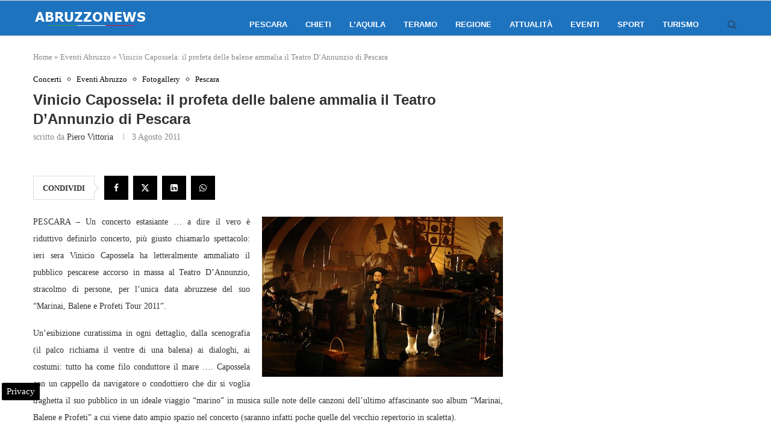

--- FILE ---
content_type: text/html; charset=UTF-8
request_url: https://www.abruzzonews.eu/vinicio-capossela-il-profeta-delle-balene-ammalia-il-teatro-d%E2%80%99annunzio-di-pescara-76208.html
body_size: 23037
content:
<!DOCTYPE html>
<html lang="it-IT">
<head>
    <meta charset="UTF-8">
    <meta http-equiv="X-UA-Compatible" content="IE=edge">
    <meta name="viewport" content="width=device-width, initial-scale=1">
    <link rel="profile" href="https://gmpg.org/xfn/11"/>
	        <link rel="shortcut icon" href="https://www.abruzzonews.eu/wp-content/uploads/2024/06/abruzzonewsico.png"
              type="image/x-icon"/>
        <link rel="apple-touch-icon" sizes="180x180" href="https://www.abruzzonews.eu/wp-content/uploads/2024/06/abruzzonewsico.png">
	    <link rel="alternate" type="application/rss+xml" title="Abruzzo News RSS Feed"
          href="https://www.abruzzonews.eu/feed"/>
    <link rel="alternate" type="application/atom+xml" title="Abruzzo News Atom Feed"
          href="https://www.abruzzonews.eu/feed/atom"/>
    <link rel="pingback" href="https://www.abruzzonews.eu/xmlrpc.php"/>
    <!--[if lt IE 9]>
	<script src="https://www.abruzzonews.eu/wp-content/themes/soledad/js/html5.js"></script>
	<![endif]-->
	<meta name='robots' content='index, follow, max-image-preview:large, max-snippet:-1, max-video-preview:-1' />

<!-- Google Tag Manager for WordPress by gtm4wp.com -->
<script data-cfasync="false" data-pagespeed-no-defer>
	var gtm4wp_datalayer_name = "dataLayer";
	var dataLayer = dataLayer || [];

	const gtm4wp_scrollerscript_debugmode         = false;
	const gtm4wp_scrollerscript_callbacktime      = 100;
	const gtm4wp_scrollerscript_readerlocation    = 150;
	const gtm4wp_scrollerscript_contentelementid  = "content";
	const gtm4wp_scrollerscript_scannertime       = 60;
</script>
<!-- End Google Tag Manager for WordPress by gtm4wp.com -->
	<!-- This site is optimized with the Yoast SEO plugin v24.2 - https://yoast.com/wordpress/plugins/seo/ -->
	<title>Vinicio Capossela: il profeta delle balene ammalia il Teatro D’Annunzio di Pescara</title>
	<meta name="description" content="PESCARA - Un concerto estasiante … a dire il vero è riduttivo definirlo concerto, più giusto chiamarlo spettacolo: ieri sera Vinicio Capossela ha" />
	<link rel="canonical" href="https://www.abruzzonews.eu/vinicio-capossela-il-profeta-delle-balene-ammalia-il-teatro-d’annunzio-di-pescara-76208.html" />
	<meta property="og:locale" content="it_IT" />
	<meta property="og:type" content="article" />
	<meta property="og:title" content="Vinicio Capossela: il profeta delle balene ammalia il Teatro D’Annunzio di Pescara" />
	<meta property="og:description" content="PESCARA - Un concerto estasiante … a dire il vero è riduttivo definirlo concerto, più giusto chiamarlo spettacolo: ieri sera Vinicio Capossela ha" />
	<meta property="og:url" content="https://www.abruzzonews.eu/vinicio-capossela-il-profeta-delle-balene-ammalia-il-teatro-d’annunzio-di-pescara-76208.html" />
	<meta property="og:site_name" content="Abruzzo News" />
	<meta property="article:publisher" content="https://www.facebook.com/abruzzonews" />
	<meta property="article:published_time" content="2011-08-03T13:16:07+00:00" />
	<meta property="article:modified_time" content="2020-05-28T20:06:35+00:00" />
	<meta property="og:image" content="https://www.abruzzonews.eu/wp-content/uploads/2011/08/08024576.jpg" />
	<meta property="og:image:width" content="400" />
	<meta property="og:image:height" content="266" />
	<meta property="og:image:type" content="image/jpeg" />
	<meta name="author" content="Piero Vittoria" />
	<meta name="twitter:card" content="summary_large_image" />
	<meta name="twitter:creator" content="@NotizieAbruzzo" />
	<meta name="twitter:site" content="@NotizieAbruzzo" />
	<meta name="twitter:label1" content="Scritto da" />
	<meta name="twitter:data1" content="Piero Vittoria" />
	<meta name="twitter:label2" content="Tempo di lettura stimato" />
	<meta name="twitter:data2" content="2 minuti" />
	<!-- / Yoast SEO plugin. -->


<link rel="amphtml" href="https://www.abruzzonews.eu/vinicio-capossela-il-profeta-delle-balene-ammalia-il-teatro-d%e2%80%99annunzio-di-pescara-76208.html/amp" /><meta name="generator" content="AMP for WP 1.1.2"/><link rel='dns-prefetch' href='//maps.googleapis.com' />
<link rel='dns-prefetch' href='//meet.jit.si' />
<link rel='dns-prefetch' href='//fonts.googleapis.com' />
<link rel='dns-prefetch' href='//maps.gstatic.com' />
<link rel='dns-prefetch' href='//fonts.gstatic.com' />
<link rel='dns-prefetch' href='//ajax.googleapis.com' />
<link rel='dns-prefetch' href='//apis.google.com' />
<link rel='dns-prefetch' href='//google-analytics.com' />
<link rel='dns-prefetch' href='//www.google-analytics.com' />
<link rel='dns-prefetch' href='//ssl.google-analytics.com' />
<link rel='dns-prefetch' href='//youtube.com' />
<link rel='dns-prefetch' href='//api.pinterest.com' />
<link rel='dns-prefetch' href='//cdnjs.cloudflare.com' />
<link rel='dns-prefetch' href='//pixel.wp.com' />
<link rel='dns-prefetch' href='//connect.facebook.net' />
<link rel='dns-prefetch' href='//platform.twitter.com' />
<link rel='dns-prefetch' href='//syndication.twitter.com' />
<link rel='dns-prefetch' href='//platform.instagram.com' />
<link rel='dns-prefetch' href='//disqus.com' />
<link rel='dns-prefetch' href='//sitename.disqus.com' />
<link rel='dns-prefetch' href='//s7.addthis.com' />
<link rel='dns-prefetch' href='//platform.linkedin.com' />
<link rel='dns-prefetch' href='//w.sharethis.com' />
<link rel='dns-prefetch' href='//s0.wp.com' />
<link rel='dns-prefetch' href='//s.gravatar.com' />
<link rel='dns-prefetch' href='//stats.wp.com' />
<link rel="alternate" type="application/rss+xml" title="Abruzzo News &raquo; Feed" href="https://www.abruzzonews.eu/feed" />
<link rel="alternate" type="application/rss+xml" title="Abruzzo News &raquo; Feed dei commenti" href="https://www.abruzzonews.eu/comments/feed" />
<link rel="alternate" type="application/rss+xml" title="Abruzzo News &raquo; Vinicio Capossela: il profeta delle balene ammalia il Teatro D’Annunzio di Pescara Feed dei commenti" href="https://www.abruzzonews.eu/vinicio-capossela-il-profeta-delle-balene-ammalia-il-teatro-d%e2%80%99annunzio-di-pescara-76208.html/feed" />
<style id='wp-emoji-styles-inline-css' type='text/css'>

	img.wp-smiley, img.emoji {
		display: inline !important;
		border: none !important;
		box-shadow: none !important;
		height: 1em !important;
		width: 1em !important;
		margin: 0 0.07em !important;
		vertical-align: -0.1em !important;
		background: none !important;
		padding: 0 !important;
	}
</style>
<link rel='stylesheet' id='wp-block-library-css' href='https://www.abruzzonews.eu/wp-includes/css/dist/block-library/style.min.css' type='text/css' media='all' />
<style id='wp-block-library-theme-inline-css' type='text/css'>
.wp-block-audio figcaption{color:#555;font-size:13px;text-align:center}.is-dark-theme .wp-block-audio figcaption{color:#ffffffa6}.wp-block-audio{margin:0 0 1em}.wp-block-code{border:1px solid #ccc;border-radius:4px;font-family:Menlo,Consolas,monaco,monospace;padding:.8em 1em}.wp-block-embed figcaption{color:#555;font-size:13px;text-align:center}.is-dark-theme .wp-block-embed figcaption{color:#ffffffa6}.wp-block-embed{margin:0 0 1em}.blocks-gallery-caption{color:#555;font-size:13px;text-align:center}.is-dark-theme .blocks-gallery-caption{color:#ffffffa6}.wp-block-image figcaption{color:#555;font-size:13px;text-align:center}.is-dark-theme .wp-block-image figcaption{color:#ffffffa6}.wp-block-image{margin:0 0 1em}.wp-block-pullquote{border-bottom:4px solid;border-top:4px solid;color:currentColor;margin-bottom:1.75em}.wp-block-pullquote cite,.wp-block-pullquote footer,.wp-block-pullquote__citation{color:currentColor;font-size:.8125em;font-style:normal;text-transform:uppercase}.wp-block-quote{border-left:.25em solid;margin:0 0 1.75em;padding-left:1em}.wp-block-quote cite,.wp-block-quote footer{color:currentColor;font-size:.8125em;font-style:normal;position:relative}.wp-block-quote.has-text-align-right{border-left:none;border-right:.25em solid;padding-left:0;padding-right:1em}.wp-block-quote.has-text-align-center{border:none;padding-left:0}.wp-block-quote.is-large,.wp-block-quote.is-style-large,.wp-block-quote.is-style-plain{border:none}.wp-block-search .wp-block-search__label{font-weight:700}.wp-block-search__button{border:1px solid #ccc;padding:.375em .625em}:where(.wp-block-group.has-background){padding:1.25em 2.375em}.wp-block-separator.has-css-opacity{opacity:.4}.wp-block-separator{border:none;border-bottom:2px solid;margin-left:auto;margin-right:auto}.wp-block-separator.has-alpha-channel-opacity{opacity:1}.wp-block-separator:not(.is-style-wide):not(.is-style-dots){width:100px}.wp-block-separator.has-background:not(.is-style-dots){border-bottom:none;height:1px}.wp-block-separator.has-background:not(.is-style-wide):not(.is-style-dots){height:2px}.wp-block-table{margin:0 0 1em}.wp-block-table td,.wp-block-table th{word-break:normal}.wp-block-table figcaption{color:#555;font-size:13px;text-align:center}.is-dark-theme .wp-block-table figcaption{color:#ffffffa6}.wp-block-video figcaption{color:#555;font-size:13px;text-align:center}.is-dark-theme .wp-block-video figcaption{color:#ffffffa6}.wp-block-video{margin:0 0 1em}.wp-block-template-part.has-background{margin-bottom:0;margin-top:0;padding:1.25em 2.375em}
</style>
<style id='create-block-soledad-style-inline-css' type='text/css'>
.pchead-e-block {
    --pcborder-cl: #dedede;
    --pcaccent-cl: #6eb48c;
}
.heading1-style-1 > h1,
.heading2-style-1 > h2,
.heading3-style-1 > h3,
.heading4-style-1 > h4,
.heading5-style-1 > h5,
.heading1-style-2 > h1,
.heading2-style-2 > h2,
.heading3-style-2 > h3,
.heading4-style-2 > h4,
.heading5-style-2 > h5 {
    padding-bottom: 8px;
    border-bottom: 1px solid var(--pcborder-cl);
    overflow: hidden;
}
.heading1-style-2 > h1,
.heading2-style-2 > h2,
.heading3-style-2 > h3,
.heading4-style-2 > h4,
.heading5-style-2 > h5 {
    border-bottom-width: 0;
    position: relative;
}
.heading1-style-2 > h1:before,
.heading2-style-2 > h2:before,
.heading3-style-2 > h3:before,
.heading4-style-2 > h4:before,
.heading5-style-2 > h5:before {
    content: '';
    width: 50px;
    height: 2px;
    bottom: 0;
    left: 0;
    z-index: 2;
    background: var(--pcaccent-cl);
    position: absolute;
}
.heading1-style-2 > h1:after,
.heading2-style-2 > h2:after,
.heading3-style-2 > h3:after,
.heading4-style-2 > h4:after,
.heading5-style-2 > h5:after {
    content: '';
    width: 100%;
    height: 2px;
    bottom: 0;
    left: 20px;
    z-index: 1;
    background: var(--pcborder-cl);
    position: absolute;
}
.heading1-style-3 > h1,
.heading2-style-3 > h2,
.heading3-style-3 > h3,
.heading4-style-3 > h4,
.heading5-style-3 > h5,
.heading1-style-4 > h1,
.heading2-style-4 > h2,
.heading3-style-4 > h3,
.heading4-style-4 > h4,
.heading5-style-4 > h5 {
    position: relative;
    padding-left: 20px;
}
.heading1-style-3 > h1:before,
.heading2-style-3 > h2:before,
.heading3-style-3 > h3:before,
.heading4-style-3 > h4:before,
.heading5-style-3 > h5:before,
.heading1-style-4 > h1:before,
.heading2-style-4 > h2:before,
.heading3-style-4 > h3:before,
.heading4-style-4 > h4:before,
.heading5-style-4 > h5:before {
    width: 10px;
    height: 100%;
    content: '';
    position: absolute;
    top: 0;
    left: 0;
    bottom: 0;
    background: var(--pcaccent-cl);
}
.heading1-style-4 > h1,
.heading2-style-4 > h2,
.heading3-style-4 > h3,
.heading4-style-4 > h4,
.heading5-style-4 > h5 {
    padding: 10px 20px;
    background: #f1f1f1;
}
.heading1-style-5 > h1,
.heading2-style-5 > h2,
.heading3-style-5 > h3,
.heading4-style-5 > h4,
.heading5-style-5 > h5 {
    position: relative;
    z-index: 1;
}
.heading1-style-5 > h1:before,
.heading2-style-5 > h2:before,
.heading3-style-5 > h3:before,
.heading4-style-5 > h4:before,
.heading5-style-5 > h5:before {
    content: "";
    position: absolute;
    left: 0;
    bottom: 0;
    width: 200px;
    height: 50%;
    transform: skew(-25deg) translateX(0);
    background: var(--pcaccent-cl);
    z-index: -1;
    opacity: 0.4;
}
.heading1-style-6 > h1,
.heading2-style-6 > h2,
.heading3-style-6 > h3,
.heading4-style-6 > h4,
.heading5-style-6 > h5 {
    text-decoration: underline;
    text-underline-offset: 2px;
    text-decoration-thickness: 4px;
    text-decoration-color: var(--pcaccent-cl);
}
</style>
<style id='classic-theme-styles-inline-css' type='text/css'>
/*! This file is auto-generated */
.wp-block-button__link{color:#fff;background-color:#32373c;border-radius:9999px;box-shadow:none;text-decoration:none;padding:calc(.667em + 2px) calc(1.333em + 2px);font-size:1.125em}.wp-block-file__button{background:#32373c;color:#fff;text-decoration:none}
</style>
<style id='global-styles-inline-css' type='text/css'>
body{--wp--preset--color--black: #000000;--wp--preset--color--cyan-bluish-gray: #abb8c3;--wp--preset--color--white: #ffffff;--wp--preset--color--pale-pink: #f78da7;--wp--preset--color--vivid-red: #cf2e2e;--wp--preset--color--luminous-vivid-orange: #ff6900;--wp--preset--color--luminous-vivid-amber: #fcb900;--wp--preset--color--light-green-cyan: #7bdcb5;--wp--preset--color--vivid-green-cyan: #00d084;--wp--preset--color--pale-cyan-blue: #8ed1fc;--wp--preset--color--vivid-cyan-blue: #0693e3;--wp--preset--color--vivid-purple: #9b51e0;--wp--preset--gradient--vivid-cyan-blue-to-vivid-purple: linear-gradient(135deg,rgba(6,147,227,1) 0%,rgb(155,81,224) 100%);--wp--preset--gradient--light-green-cyan-to-vivid-green-cyan: linear-gradient(135deg,rgb(122,220,180) 0%,rgb(0,208,130) 100%);--wp--preset--gradient--luminous-vivid-amber-to-luminous-vivid-orange: linear-gradient(135deg,rgba(252,185,0,1) 0%,rgba(255,105,0,1) 100%);--wp--preset--gradient--luminous-vivid-orange-to-vivid-red: linear-gradient(135deg,rgba(255,105,0,1) 0%,rgb(207,46,46) 100%);--wp--preset--gradient--very-light-gray-to-cyan-bluish-gray: linear-gradient(135deg,rgb(238,238,238) 0%,rgb(169,184,195) 100%);--wp--preset--gradient--cool-to-warm-spectrum: linear-gradient(135deg,rgb(74,234,220) 0%,rgb(151,120,209) 20%,rgb(207,42,186) 40%,rgb(238,44,130) 60%,rgb(251,105,98) 80%,rgb(254,248,76) 100%);--wp--preset--gradient--blush-light-purple: linear-gradient(135deg,rgb(255,206,236) 0%,rgb(152,150,240) 100%);--wp--preset--gradient--blush-bordeaux: linear-gradient(135deg,rgb(254,205,165) 0%,rgb(254,45,45) 50%,rgb(107,0,62) 100%);--wp--preset--gradient--luminous-dusk: linear-gradient(135deg,rgb(255,203,112) 0%,rgb(199,81,192) 50%,rgb(65,88,208) 100%);--wp--preset--gradient--pale-ocean: linear-gradient(135deg,rgb(255,245,203) 0%,rgb(182,227,212) 50%,rgb(51,167,181) 100%);--wp--preset--gradient--electric-grass: linear-gradient(135deg,rgb(202,248,128) 0%,rgb(113,206,126) 100%);--wp--preset--gradient--midnight: linear-gradient(135deg,rgb(2,3,129) 0%,rgb(40,116,252) 100%);--wp--preset--font-size--small: 12px;--wp--preset--font-size--medium: 20px;--wp--preset--font-size--large: 32px;--wp--preset--font-size--x-large: 42px;--wp--preset--font-size--normal: 14px;--wp--preset--font-size--huge: 42px;--wp--preset--spacing--20: 0.44rem;--wp--preset--spacing--30: 0.67rem;--wp--preset--spacing--40: 1rem;--wp--preset--spacing--50: 1.5rem;--wp--preset--spacing--60: 2.25rem;--wp--preset--spacing--70: 3.38rem;--wp--preset--spacing--80: 5.06rem;--wp--preset--shadow--natural: 6px 6px 9px rgba(0, 0, 0, 0.2);--wp--preset--shadow--deep: 12px 12px 50px rgba(0, 0, 0, 0.4);--wp--preset--shadow--sharp: 6px 6px 0px rgba(0, 0, 0, 0.2);--wp--preset--shadow--outlined: 6px 6px 0px -3px rgba(255, 255, 255, 1), 6px 6px rgba(0, 0, 0, 1);--wp--preset--shadow--crisp: 6px 6px 0px rgba(0, 0, 0, 1);}:where(.is-layout-flex){gap: 0.5em;}:where(.is-layout-grid){gap: 0.5em;}body .is-layout-flex{display: flex;}body .is-layout-flex{flex-wrap: wrap;align-items: center;}body .is-layout-flex > *{margin: 0;}body .is-layout-grid{display: grid;}body .is-layout-grid > *{margin: 0;}:where(.wp-block-columns.is-layout-flex){gap: 2em;}:where(.wp-block-columns.is-layout-grid){gap: 2em;}:where(.wp-block-post-template.is-layout-flex){gap: 1.25em;}:where(.wp-block-post-template.is-layout-grid){gap: 1.25em;}.has-black-color{color: var(--wp--preset--color--black) !important;}.has-cyan-bluish-gray-color{color: var(--wp--preset--color--cyan-bluish-gray) !important;}.has-white-color{color: var(--wp--preset--color--white) !important;}.has-pale-pink-color{color: var(--wp--preset--color--pale-pink) !important;}.has-vivid-red-color{color: var(--wp--preset--color--vivid-red) !important;}.has-luminous-vivid-orange-color{color: var(--wp--preset--color--luminous-vivid-orange) !important;}.has-luminous-vivid-amber-color{color: var(--wp--preset--color--luminous-vivid-amber) !important;}.has-light-green-cyan-color{color: var(--wp--preset--color--light-green-cyan) !important;}.has-vivid-green-cyan-color{color: var(--wp--preset--color--vivid-green-cyan) !important;}.has-pale-cyan-blue-color{color: var(--wp--preset--color--pale-cyan-blue) !important;}.has-vivid-cyan-blue-color{color: var(--wp--preset--color--vivid-cyan-blue) !important;}.has-vivid-purple-color{color: var(--wp--preset--color--vivid-purple) !important;}.has-black-background-color{background-color: var(--wp--preset--color--black) !important;}.has-cyan-bluish-gray-background-color{background-color: var(--wp--preset--color--cyan-bluish-gray) !important;}.has-white-background-color{background-color: var(--wp--preset--color--white) !important;}.has-pale-pink-background-color{background-color: var(--wp--preset--color--pale-pink) !important;}.has-vivid-red-background-color{background-color: var(--wp--preset--color--vivid-red) !important;}.has-luminous-vivid-orange-background-color{background-color: var(--wp--preset--color--luminous-vivid-orange) !important;}.has-luminous-vivid-amber-background-color{background-color: var(--wp--preset--color--luminous-vivid-amber) !important;}.has-light-green-cyan-background-color{background-color: var(--wp--preset--color--light-green-cyan) !important;}.has-vivid-green-cyan-background-color{background-color: var(--wp--preset--color--vivid-green-cyan) !important;}.has-pale-cyan-blue-background-color{background-color: var(--wp--preset--color--pale-cyan-blue) !important;}.has-vivid-cyan-blue-background-color{background-color: var(--wp--preset--color--vivid-cyan-blue) !important;}.has-vivid-purple-background-color{background-color: var(--wp--preset--color--vivid-purple) !important;}.has-black-border-color{border-color: var(--wp--preset--color--black) !important;}.has-cyan-bluish-gray-border-color{border-color: var(--wp--preset--color--cyan-bluish-gray) !important;}.has-white-border-color{border-color: var(--wp--preset--color--white) !important;}.has-pale-pink-border-color{border-color: var(--wp--preset--color--pale-pink) !important;}.has-vivid-red-border-color{border-color: var(--wp--preset--color--vivid-red) !important;}.has-luminous-vivid-orange-border-color{border-color: var(--wp--preset--color--luminous-vivid-orange) !important;}.has-luminous-vivid-amber-border-color{border-color: var(--wp--preset--color--luminous-vivid-amber) !important;}.has-light-green-cyan-border-color{border-color: var(--wp--preset--color--light-green-cyan) !important;}.has-vivid-green-cyan-border-color{border-color: var(--wp--preset--color--vivid-green-cyan) !important;}.has-pale-cyan-blue-border-color{border-color: var(--wp--preset--color--pale-cyan-blue) !important;}.has-vivid-cyan-blue-border-color{border-color: var(--wp--preset--color--vivid-cyan-blue) !important;}.has-vivid-purple-border-color{border-color: var(--wp--preset--color--vivid-purple) !important;}.has-vivid-cyan-blue-to-vivid-purple-gradient-background{background: var(--wp--preset--gradient--vivid-cyan-blue-to-vivid-purple) !important;}.has-light-green-cyan-to-vivid-green-cyan-gradient-background{background: var(--wp--preset--gradient--light-green-cyan-to-vivid-green-cyan) !important;}.has-luminous-vivid-amber-to-luminous-vivid-orange-gradient-background{background: var(--wp--preset--gradient--luminous-vivid-amber-to-luminous-vivid-orange) !important;}.has-luminous-vivid-orange-to-vivid-red-gradient-background{background: var(--wp--preset--gradient--luminous-vivid-orange-to-vivid-red) !important;}.has-very-light-gray-to-cyan-bluish-gray-gradient-background{background: var(--wp--preset--gradient--very-light-gray-to-cyan-bluish-gray) !important;}.has-cool-to-warm-spectrum-gradient-background{background: var(--wp--preset--gradient--cool-to-warm-spectrum) !important;}.has-blush-light-purple-gradient-background{background: var(--wp--preset--gradient--blush-light-purple) !important;}.has-blush-bordeaux-gradient-background{background: var(--wp--preset--gradient--blush-bordeaux) !important;}.has-luminous-dusk-gradient-background{background: var(--wp--preset--gradient--luminous-dusk) !important;}.has-pale-ocean-gradient-background{background: var(--wp--preset--gradient--pale-ocean) !important;}.has-electric-grass-gradient-background{background: var(--wp--preset--gradient--electric-grass) !important;}.has-midnight-gradient-background{background: var(--wp--preset--gradient--midnight) !important;}.has-small-font-size{font-size: var(--wp--preset--font-size--small) !important;}.has-medium-font-size{font-size: var(--wp--preset--font-size--medium) !important;}.has-large-font-size{font-size: var(--wp--preset--font-size--large) !important;}.has-x-large-font-size{font-size: var(--wp--preset--font-size--x-large) !important;}
.wp-block-navigation a:where(:not(.wp-element-button)){color: inherit;}
:where(.wp-block-post-template.is-layout-flex){gap: 1.25em;}:where(.wp-block-post-template.is-layout-grid){gap: 1.25em;}
:where(.wp-block-columns.is-layout-flex){gap: 2em;}:where(.wp-block-columns.is-layout-grid){gap: 2em;}
.wp-block-pullquote{font-size: 1.5em;line-height: 1.6;}
</style>
<link rel='stylesheet' id='penci-main-style-css' href='https://www.abruzzonews.eu/wp-content/themes/soledad/main.css' type='text/css' media='all' />
<link rel='stylesheet' id='penci-swiper-bundle-css' href='https://www.abruzzonews.eu/wp-content/themes/soledad/css/swiper-bundle.min.css' type='text/css' media='all' />
<link rel='stylesheet' id='penci-font-awesomeold-css' href='https://www.abruzzonews.eu/wp-content/themes/soledad/css/font-awesome.4.7.0.swap.min.css' type='text/css' media='all' />
<link rel='stylesheet' id='penci_icon-css' href='https://www.abruzzonews.eu/wp-content/themes/soledad/css/penci-icon.css' type='text/css' media='all' />
<link rel='stylesheet' id='penci_style-css' href='https://www.abruzzonews.eu/wp-content/themes/soledad/style.css' type='text/css' media='all' />
<link rel='stylesheet' id='penci_social_counter-css' href='https://www.abruzzonews.eu/wp-content/themes/soledad/css/social-counter.css' type='text/css' media='all' />
<link rel='stylesheet' id='evcal_google_fonts-css' href='https://fonts.googleapis.com/css?family=Noto+Sans%3A400%2C400italic%2C700%7CPoppins%3A700%2C800%2C900&#038;subset=latin%2Clatin-ext&#038;ver=4.6.7' type='text/css' media='all' />
<link rel='stylesheet' id='evcal_cal_default-css' href='//www.abruzzonews.eu/wp-content/plugins/eventON/assets/css/eventon_styles.css' type='text/css' media='all' />
<link rel='stylesheet' id='evo_font_icons-css' href='//www.abruzzonews.eu/wp-content/plugins/eventON/assets/fonts/all.css' type='text/css' media='all' />
<link rel='stylesheet' id='eventon_dynamic_styles-css' href='//www.abruzzonews.eu/wp-content/plugins/eventON/assets/css/eventon_dynamic_styles.css' type='text/css' media='all' />
<script type="text/javascript" src="https://www.abruzzonews.eu/wp-includes/js/jquery/jquery.min.js" id="jquery-core-js"></script>
<script type="text/javascript" src="https://www.abruzzonews.eu/wp-includes/js/jquery/jquery-migrate.min.js" id="jquery-migrate-js"></script>
<script type="text/javascript" src="https://www.abruzzonews.eu/wp-content/plugins/scalability-pro/plugin-updates/js/debug-bar.js" id="puc-debug-bar-js-js"></script>
<script type="text/javascript" src="https://www.abruzzonews.eu/wp-content/plugins/duracelltomi-google-tag-manager/dist/js/analytics-talk-content-tracking.js" id="gtm4wp-scroll-tracking-js"></script>
<script type="text/javascript" id="evo-inlinescripts-header-js-after">
/* <![CDATA[ */
jQuery(document).ready(function($){});
/* ]]> */
</script>
<link rel="https://api.w.org/" href="https://www.abruzzonews.eu/wp-json/" /><link rel="alternate" type="application/json" href="https://www.abruzzonews.eu/wp-json/wp/v2/posts/76208" /><link rel="alternate" type="application/json+oembed" href="https://www.abruzzonews.eu/wp-json/oembed/1.0/embed?url=https%3A%2F%2Fwww.abruzzonews.eu%2Fvinicio-capossela-il-profeta-delle-balene-ammalia-il-teatro-d%25e2%2580%2599annunzio-di-pescara-76208.html" />
<link rel="alternate" type="text/xml+oembed" href="https://www.abruzzonews.eu/wp-json/oembed/1.0/embed?url=https%3A%2F%2Fwww.abruzzonews.eu%2Fvinicio-capossela-il-profeta-delle-balene-ammalia-il-teatro-d%25e2%2580%2599annunzio-di-pescara-76208.html&#038;format=xml" />
<script> var awd_admin_ajax_url = 'https://www.abruzzonews.eu/wp-admin/admin-ajax.php'; </script>
<!-- Google Tag Manager for WordPress by gtm4wp.com -->
<!-- GTM Container placement set to automatic -->
<script data-cfasync="false" data-pagespeed-no-defer>
	var dataLayer_content = {"pagePostType":"post","pagePostType2":"single-post","pageCategory":["concerti","eventi","fotogallery","pescara"],"pagePostAuthor":"Piero Vittoria"};
	dataLayer.push( dataLayer_content );
</script>
<script data-cfasync="false">
(function(w,d,s,l,i){w[l]=w[l]||[];w[l].push({'gtm.start':
new Date().getTime(),event:'gtm.js'});var f=d.getElementsByTagName(s)[0],
j=d.createElement(s),dl=l!='dataLayer'?'&l='+l:'';j.async=true;j.src=
'//www.googletagmanager.com/gtm.js?id='+i+dl;f.parentNode.insertBefore(j,f);
})(window,document,'script','dataLayer','GTM-W5PFM7CD');
</script>
<!-- End Google Tag Manager for WordPress by gtm4wp.com --><script>var portfolioDataJs = portfolioDataJs || [];</script><style id="penci-custom-style" type="text/css">body{ --pcbg-cl: #fff; --pctext-cl: #313131; --pcborder-cl: #dedede; --pcheading-cl: #313131; --pcmeta-cl: #888888; --pcaccent-cl: #6eb48c; --pcbody-font: 'PT Serif', serif; --pchead-font: 'Raleway', sans-serif; --pchead-wei: bold; --pcava_bdr:10px;--pcajs_fvw:470px;--pcajs_fvmw:220px; } .single.penci-body-single-style-5 #header, .single.penci-body-single-style-6 #header, .single.penci-body-single-style-10 #header, .single.penci-body-single-style-5 .pc-wrapbuilder-header, .single.penci-body-single-style-6 .pc-wrapbuilder-header, .single.penci-body-single-style-10 .pc-wrapbuilder-header { --pchd-mg: 40px; } .fluid-width-video-wrapper > div { position: absolute; left: 0; right: 0; top: 0; width: 100%; height: 100%; } .yt-video-place { position: relative; text-align: center; } .yt-video-place.embed-responsive .start-video { display: block; top: 0; left: 0; bottom: 0; right: 0; position: absolute; transform: none; } .yt-video-place.embed-responsive .start-video img { margin: 0; padding: 0; top: 50%; display: inline-block; position: absolute; left: 50%; transform: translate(-50%, -50%); width: 68px; height: auto; } .mfp-bg { top: 0; left: 0; width: 100%; height: 100%; z-index: 9999999; overflow: hidden; position: fixed; background: #0b0b0b; opacity: .8; filter: alpha(opacity=80) } .mfp-wrap { top: 0; left: 0; width: 100%; height: 100%; z-index: 9999999; position: fixed; outline: none !important; -webkit-backface-visibility: hidden } .penci-hide-tagupdated{ display: none !important; } .featured-area .penci-image-holder, .featured-area .penci-slider4-overlay, .featured-area .penci-slide-overlay .overlay-link, .featured-style-29 .featured-slider-overlay, .penci-slider38-overlay{ border-radius: ; -webkit-border-radius: ; } .penci-featured-content-right:before{ border-top-right-radius: ; border-bottom-right-radius: ; } .penci-flat-overlay .penci-slide-overlay .penci-mag-featured-content:before{ border-bottom-left-radius: ; border-bottom-right-radius: ; } .container-single .post-image{ border-radius: ; -webkit-border-radius: ; } .penci-mega-thumbnail .penci-image-holder{ border-radius: ; -webkit-border-radius: ; } .penci-page-header h1 { text-transform: none; } body{ --pcaccent-cl: #000000; } .penci-menuhbg-toggle:hover .lines-button:after, .penci-menuhbg-toggle:hover .penci-lines:before, .penci-menuhbg-toggle:hover .penci-lines:after,.tags-share-box.tags-share-box-s2 .post-share-plike,.penci-video_playlist .penci-playlist-title,.pencisc-column-2.penci-video_playlist .penci-video-nav .playlist-panel-item, .pencisc-column-1.penci-video_playlist .penci-video-nav .playlist-panel-item,.penci-video_playlist .penci-custom-scroll::-webkit-scrollbar-thumb, .pencisc-button, .post-entry .pencisc-button, .penci-dropcap-box, .penci-dropcap-circle, .penci-login-register input[type="submit"]:hover, .penci-ld .penci-ldin:before, .penci-ldspinner > div{ background: #000000; } a, .post-entry .penci-portfolio-filter ul li a:hover, .penci-portfolio-filter ul li a:hover, .penci-portfolio-filter ul li.active a, .post-entry .penci-portfolio-filter ul li.active a, .penci-countdown .countdown-amount, .archive-box h1, .post-entry a, .container.penci-breadcrumb span a:hover,.container.penci-breadcrumb a:hover, .post-entry blockquote:before, .post-entry blockquote cite, .post-entry blockquote .author, .wpb_text_column blockquote:before, .wpb_text_column blockquote cite, .wpb_text_column blockquote .author, .penci-pagination a:hover, ul.penci-topbar-menu > li a:hover, div.penci-topbar-menu > ul > li a:hover, .penci-recipe-heading a.penci-recipe-print,.penci-review-metas .penci-review-btnbuy, .main-nav-social a:hover, .widget-social .remove-circle a:hover i, .penci-recipe-index .cat > a.penci-cat-name, #bbpress-forums li.bbp-body ul.forum li.bbp-forum-info a:hover, #bbpress-forums li.bbp-body ul.topic li.bbp-topic-title a:hover, #bbpress-forums li.bbp-body ul.forum li.bbp-forum-info .bbp-forum-content a, #bbpress-forums li.bbp-body ul.topic p.bbp-topic-meta a, #bbpress-forums .bbp-breadcrumb a:hover, #bbpress-forums .bbp-forum-freshness a:hover, #bbpress-forums .bbp-topic-freshness a:hover, #buddypress ul.item-list li div.item-title a, #buddypress ul.item-list li h4 a, #buddypress .activity-header a:first-child, #buddypress .comment-meta a:first-child, #buddypress .acomment-meta a:first-child, div.bbp-template-notice a:hover, .penci-menu-hbg .menu li a .indicator:hover, .penci-menu-hbg .menu li a:hover, #sidebar-nav .menu li a:hover, .penci-rlt-popup .rltpopup-meta .rltpopup-title:hover, .penci-video_playlist .penci-video-playlist-item .penci-video-title:hover, .penci_list_shortcode li:before, .penci-dropcap-box-outline, .penci-dropcap-circle-outline, .penci-dropcap-regular, .penci-dropcap-bold{ color: #000000; } .penci-home-popular-post ul.slick-dots li button:hover, .penci-home-popular-post ul.slick-dots li.slick-active button, .post-entry blockquote .author span:after, .error-image:after, .error-404 .go-back-home a:after, .penci-header-signup-form, .woocommerce span.onsale, .woocommerce #respond input#submit:hover, .woocommerce a.button:hover, .woocommerce button.button:hover, .woocommerce input.button:hover, .woocommerce nav.woocommerce-pagination ul li span.current, .woocommerce div.product .entry-summary div[]:before, .woocommerce div.product .entry-summary div[] blockquote .author span:after, .woocommerce div.product .woocommerce-tabs #tab-description blockquote .author span:after, .woocommerce #respond input#submit.alt:hover, .woocommerce a.button.alt:hover, .woocommerce button.button.alt:hover, .woocommerce input.button.alt:hover, .pcheader-icon.shoping-cart-icon > a > span, #penci-demobar .buy-button, #penci-demobar .buy-button:hover, .penci-recipe-heading a.penci-recipe-print:hover,.penci-review-metas .penci-review-btnbuy:hover, .penci-review-process span, .penci-review-score-total, #navigation.menu-style-2 ul.menu ul.sub-menu:before, #navigation.menu-style-2 .menu ul ul.sub-menu:before, .penci-go-to-top-floating, .post-entry.blockquote-style-2 blockquote:before, #bbpress-forums #bbp-search-form .button, #bbpress-forums #bbp-search-form .button:hover, .wrapper-boxed .bbp-pagination-links span.current, #bbpress-forums #bbp_reply_submit:hover, #bbpress-forums #bbp_topic_submit:hover,#main .bbp-login-form .bbp-submit-wrapper button[type="submit"]:hover, #buddypress .dir-search input[type=submit], #buddypress .groups-members-search input[type=submit], #buddypress button:hover, #buddypress a.button:hover, #buddypress a.button:focus, #buddypress input[type=button]:hover, #buddypress input[type=reset]:hover, #buddypress ul.button-nav li a:hover, #buddypress ul.button-nav li.current a, #buddypress div.generic-button a:hover, #buddypress .comment-reply-link:hover, #buddypress input[type=submit]:hover, #buddypress div.pagination .pagination-links .current, #buddypress div.item-list-tabs ul li.selected a, #buddypress div.item-list-tabs ul li.current a, #buddypress div.item-list-tabs ul li a:hover, #buddypress table.notifications thead tr, #buddypress table.notifications-settings thead tr, #buddypress table.profile-settings thead tr, #buddypress table.profile-fields thead tr, #buddypress table.wp-profile-fields thead tr, #buddypress table.messages-notices thead tr, #buddypress table.forum thead tr, #buddypress input[type=submit] { background-color: #000000; } .penci-pagination ul.page-numbers li span.current, #comments_pagination span { color: #fff; background: #000000; border-color: #000000; } .footer-instagram h4.footer-instagram-title > span:before, .woocommerce nav.woocommerce-pagination ul li span.current, .penci-pagination.penci-ajax-more a.penci-ajax-more-button:hover, .penci-recipe-heading a.penci-recipe-print:hover,.penci-review-metas .penci-review-btnbuy:hover, .home-featured-cat-content.style-14 .magcat-padding:before, .wrapper-boxed .bbp-pagination-links span.current, #buddypress .dir-search input[type=submit], #buddypress .groups-members-search input[type=submit], #buddypress button:hover, #buddypress a.button:hover, #buddypress a.button:focus, #buddypress input[type=button]:hover, #buddypress input[type=reset]:hover, #buddypress ul.button-nav li a:hover, #buddypress ul.button-nav li.current a, #buddypress div.generic-button a:hover, #buddypress .comment-reply-link:hover, #buddypress input[type=submit]:hover, #buddypress div.pagination .pagination-links .current, #buddypress input[type=submit], form.pc-searchform.penci-hbg-search-form input.search-input:hover, form.pc-searchform.penci-hbg-search-form input.search-input:focus, .penci-dropcap-box-outline, .penci-dropcap-circle-outline { border-color: #000000; } .woocommerce .woocommerce-error, .woocommerce .woocommerce-info, .woocommerce .woocommerce-message { border-top-color: #000000; } .penci-slider ol.penci-control-nav li a.penci-active, .penci-slider ol.penci-control-nav li a:hover, .penci-related-carousel .penci-owl-dot.active span, .penci-owl-carousel-slider .penci-owl-dot.active span{ border-color: #000000; background-color: #000000; } .woocommerce .woocommerce-message:before, .woocommerce form.checkout table.shop_table .order-total .amount, .woocommerce ul.products li.product .price ins, .woocommerce ul.products li.product .price, .woocommerce div.product p.price ins, .woocommerce div.product span.price ins, .woocommerce div.product p.price, .woocommerce div.product .entry-summary div[] blockquote:before, .woocommerce div.product .woocommerce-tabs #tab-description blockquote:before, .woocommerce div.product .entry-summary div[] blockquote cite, .woocommerce div.product .entry-summary div[] blockquote .author, .woocommerce div.product .woocommerce-tabs #tab-description blockquote cite, .woocommerce div.product .woocommerce-tabs #tab-description blockquote .author, .woocommerce div.product .product_meta > span a:hover, .woocommerce div.product .woocommerce-tabs ul.tabs li.active, .woocommerce ul.cart_list li .amount, .woocommerce ul.product_list_widget li .amount, .woocommerce table.shop_table td.product-name a:hover, .woocommerce table.shop_table td.product-price span, .woocommerce table.shop_table td.product-subtotal span, .woocommerce-cart .cart-collaterals .cart_totals table td .amount, .woocommerce .woocommerce-info:before, .woocommerce div.product span.price, .penci-container-inside.penci-breadcrumb span a:hover,.penci-container-inside.penci-breadcrumb a:hover { color: #000000; } .standard-content .penci-more-link.penci-more-link-button a.more-link, .penci-readmore-btn.penci-btn-make-button a, .penci-featured-cat-seemore.penci-btn-make-button a{ background-color: #000000; color: #fff; } .penci-vernav-toggle:before{ border-top-color: #000000; color: #fff; } .penci-top-bar, .penci-topbar-trending .penci-owl-carousel .owl-item, ul.penci-topbar-menu ul.sub-menu, div.penci-topbar-menu > ul ul.sub-menu, .pctopbar-login-btn .pclogin-sub{ background-color: #919191; } .headline-title.nticker-style-3:after{ border-color: #919191; } .headline-title { background-color: #1e73bf; } .headline-title.nticker-style-2:after, .headline-title.nticker-style-4:after{ border-color: #1e73bf; } .headline-title { color: #ffffff; } a.penci-topbar-post-title { text-transform: none; } .penci-topbar-trending{ max-width: 800px; } @media only screen and (max-width: 767px){ .penci-topbar-trending{ max-width: 400px; } } #penci-login-popup:before{ opacity: ; } @media only screen and (max-width: 767px){ .penci-top-bar .pctopbar-item.penci-topbar-trending { display: block; } } #header .inner-header { background-color: #ffffff; background-image: none; } #navigation, .show-search { background: #1e73bf; } @media only screen and (min-width: 960px){ #navigation.header-11 > .container { background: #1e73bf; }} .header-slogan .header-slogan-text:before, .header-slogan .header-slogan-text:after{ content: none; } .navigation, .navigation.header-layout-bottom, #navigation, #navigation.header-layout-bottom { border-color: #dedede; } .navigation .menu > li > a, .navigation .menu .sub-menu li a, #navigation .menu > li > a, #navigation .menu .sub-menu li a { color: #ffffff; } #navigation ul.menu > li > a, #navigation .menu > ul > li > a { font-size: 13px; } #navigation ul.menu ul.sub-menu li > a, #navigation .penci-megamenu .penci-mega-child-categories a, #navigation .penci-megamenu .post-mega-title a, #navigation .menu ul ul.sub-menu li a { font-size: 13px; } #sidebar-nav-logo{ padding-bottom: 0; } #sidebar-nav-logo:before { content: none; display: none; } #sidebar-nav .menu li a { font-size: 14px; } .penci-header-signup-form { padding-top: px; padding-bottom: px; } #sidebar-nav { background: #1e73bf; } .header-social.sidebar-nav-social a i, #sidebar-nav .menu li a, #sidebar-nav .menu li a .indicator { color: #ffffff; } .penci-slide-overlay .overlay-link, .penci-slider38-overlay, .penci-flat-overlay .penci-slide-overlay .penci-mag-featured-content:before, .slider-40-wrapper .list-slider-creative .item-slider-creative .img-container:before { opacity: ; } .penci-item-mag:hover .penci-slide-overlay .overlay-link, .featured-style-38 .item:hover .penci-slider38-overlay, .penci-flat-overlay .penci-item-mag:hover .penci-slide-overlay .penci-mag-featured-content:before { opacity: ; } .penci-featured-content .featured-slider-overlay { opacity: ; } .slider-40-wrapper .list-slider-creative .item-slider-creative:hover .img-container:before { opacity:; } .featured-style-29 .featured-slider-overlay { opacity: ; } .penci-more-link a.more-link:hover:before { right: 100%; margin-right: 10px; width: 60px; } .penci-more-link a.more-link:hover:after{ left: 100%; margin-left: 10px; width: 60px; } .standard-post-entry a.more-link:hover, .standard-post-entry a.more-link:hover:before, .standard-post-entry a.more-link:hover:after { opacity: 0.8; } .header-standard h2, .header-standard .post-title, .header-standard h2 a { text-transform: none; } .penci-grid li .item h2 a, .penci-masonry .item-masonry h2 a, .grid-mixed .mixed-detail h2 a, .overlay-header-box .overlay-title a { text-transform: none; } .penci-grid li.typography-style .overlay-typography { opacity: ; } .penci-grid li.typography-style:hover .overlay-typography { opacity: ; } .list-post .header-list-style:after, .grid-header-box:after, .penci-overlay-over .overlay-header-box:after, .home-featured-cat-content .first-post .magcat-detail .mag-header:after { content: none; } .list-post .header-list-style, .grid-header-box, .penci-overlay-over .overlay-header-box, .home-featured-cat-content .first-post .magcat-detail .mag-header{ padding-bottom: 0; } .penci-grid li.list-post{ padding-bottom: 0; border-bottom: none; } .penci-layout-mixed-3 .penci-grid li.penci-slistp, .penci-layout-mixed-4 .penci-grid li.penci-slistp, .penci-latest-posts-mixed-3 .penci-grid li.penci-slistp, .penci-latest-posts-mixed-4 .penci-grid li.penci-slistp{ border-top: none; padding-top: 0; } .header-standard:after { content: none; } .header-standard { padding-bottom: 0; } .penci-single-style-6 .single-breadcrumb, .penci-single-style-5 .single-breadcrumb, .penci-single-style-4 .single-breadcrumb, .penci-single-style-3 .single-breadcrumb, .penci-single-style-9 .single-breadcrumb, .penci-single-style-7 .single-breadcrumb{ text-align: left; } .container-single .header-standard, .container-single .post-box-meta-single { text-align: left; } .rtl .container-single .header-standard,.rtl .container-single .post-box-meta-single { text-align: right; } .container-single .post-pagination h5 { text-transform: none; } #respond h3.comment-reply-title span:before, #respond h3.comment-reply-title span:after, .post-box-title:before, .post-box-title:after { content: none; display: none; } @media only screen and (max-width: 479px) { .penci-rlt-popup{ display: none !important; } } .home-featured-cat-content .mag-photo .mag-overlay-photo { opacity: ; } .home-featured-cat-content .mag-photo:hover .mag-overlay-photo { opacity: ; } .inner-item-portfolio:hover .penci-portfolio-thumbnail a:after { opacity: ; } /**************************************************** * 1) HEADER / LOGO / LENTE ****************************************************/ @media (max-width: 768px) { .site-header, .header-standard, .penci-header-signup-form { margin: 0 !important; padding: 0 !important; } .site-header .header-logo, .site-header .header-logo img { width: 100% !important; max-width: 100% !important; height: auto !important; margin: 0 !important; padding: 0 !important; display: block; } .penci-nav-search, .penci-nav-search a, .penci-nav-search i { width: auto !important; height: auto !important; font-size: 20px !important; padding: 8px !important; margin: 0 !important; display: flex !important; align-items: center; justify-content: center; } .penci-menu-hbg, .penci-menu-hbg .inner-hbg { padding-right: 10px !important; } } //**************************************/**************************************//**************************************************** * TOP NEWS COMPATTA — Senza etichetta, senza pulsanti ****************************************************/ @media (max-width: 768px) { /* Rimuove titolo originale e qualsiasi etichetta */ .headline-title, .penci-headline::before { display: none !important; content: "" !important; } /* Rimuove pulsanti < e > */ .penci-headline-nav, .penci-headline-nav .prev, .penci-headline-nav .next { display: none !important; visibility: hidden !important; } /* Barra compatta con sfondo leggero */ .penci-headline { background: #f2f6ff !important; padding: 4px 6px !important; margin: 4px 0 !important; border-radius: 4px; display: block !important; width: 100%; min-height: 26px; } /* Contenitore dello scorrimento */ .penci-headline-posts { overflow: hidden; white-space: nowrap; width: 100% !important; display: block !important; line-height: 1.1; } /* Titoli scorrevoli */ .penci-headline-posts .penci-topbar-post-title { display: inline-block !important; white-space: nowrap !important; font-size: 13px !important; padding-right: 16px; line-height: 1.1 !important; } } * 3) NOTIZIA IN PRIMO PIANO (FEATURED) ****************************************************/ @media (max-width: 768px) { .penci-featured-area, .penci-featured-area .penci-owl-carousel, .penci-featured-area .penci-slider { margin: 2px 0 !important; padding: 0 !important; } .penci-featured-area img { max-height: 180px !important; object-fit: cover !important; } } /**************************************************** * 4) TITOLI DI SEZIONE (CRONACA, RICETTE, ECC.) ****************************************************/ @media (max-width: 768px) { .penci-homepage-title, .penci-homepage-title.penci-magazine-title { margin: 4px 0 !important; padding: 0 !important; } .penci-homepage-title h3, .penci-homepage-title.penci-magazine-title h3 { font-size: 17px !important; font-weight: 600 !important; line-height: 1.15 !important; margin: 0 !important; padding: 0 !important; letter-spacing: -0.2px; } } /**************************************************** * 5) CHIUSURA DEFINITIVA BUCHI PRIMA DI CRONACA E RICETTE ****************************************************/ @media (max-width: 768px) { .penci-block_content, .penci-block_content .penci-post-item { margin: 4px 0 !important; padding: 0 !important; } .penci-homepage-title:nth-of-type(n+2) { margin-top: 4px !important; } .penci-homepage-title[data-title="RICETTE"] { margin-top: 4px !important; } } /**************************************************** * 6) COMPATTAZIONE GENERALE DEI POST ****************************************************/ @media (max-width: 768px) { .home .post, .archive .post, .category .post { margin: 6px 0 !important; padding: 0 0 6px 0 !important; } .post-thumbnail img { margin-bottom: 4px !important; } .post-entry h2 { font-size: 17px !important; margin: 0 0 4px 0 !important; } } /**************************************************** * 7) SIDEBAR E BANNER ****************************************************/ @media (max-width: 768px) { .sidebar .widget { margin-bottom: 10px !important; padding: 6px !important; } .ads, .advertisement, .banner { margin: 10px 0 !important; } } /**************************************************** * 8) RIPRISTINO CLASSE NOMOBILE ****************************************************/ @media (max-width: 768px) { .nomobile { display: none !important; visibility: hidden !important; height: 0 !important; margin: 0 !important; padding: 0 !important; } } @media (max-width: 768px) { .breadcrumb-mobile { font-size: 14px; line-height: 1.3; color: #444; margin-bottom: 6px; } /* Mostra solo Home → Categoria */ .breadcrumb-mobile span:nth-child(n+3) { display: none !important; } .breadcrumb-mobile span:nth-child(n+3):before { display: none !important; content: "" !important; } } /**************************************************** * 9) NASCONDERE COMPLETAMENTE IL BREADCRUMB SU MOBILE * (visibile per Google, invisibile per l’utente) ****************************************************/ @media (max-width: 768px) { /* Nasconde breadcrumb originale di Soledad */ .penci-breadcrumb, .penci-breadcrumb *, .breadcrumb, .breadcrumb * { position: absolute !important; left: -9999px !important; top: auto !important; width: 1px !important; height: 1px !important; overflow: hidden !important; opacity: 0 !important; pointer-events: none !important; visibility: hidden !important; } /* Nasconde eventuali residui generati dal tema */ nav[aria-label="breadcrumb"], nav[aria-label="breadcrumb"] * { position: absolute !important; left: -9999px !important; width: 1px !important; height: 1px !important; opacity: 0 !important; visibility: hidden !important; pointer-events: none !important; } } .penci-featured-share-box .penci-shareso a:nth-last-child(2){ margin-right: 0; } .penci_header.penci-header-builder.main-builder-header{}.penci-header-image-logo,.penci-header-text-logo{}.pc-logo-desktop.penci-header-image-logo img{}@media only screen and (max-width: 767px){.penci_navbar_mobile .penci-header-image-logo img{}}.penci_builder_sticky_header_desktop .penci-header-image-logo img{}.penci_navbar_mobile .penci-header-text-logo{}.penci_navbar_mobile .penci-header-image-logo img{}.penci_navbar_mobile .sticky-enable .penci-header-image-logo img{}.pb-logo-sidebar-mobile{}.pc-builder-element.pb-logo-sidebar-mobile img{}.pc-logo-sticky{}.pc-builder-element.pc-logo-sticky.pc-logo img{}.pc-builder-element.pc-main-menu{}.pc-builder-element.pc-second-menu{}.pc-builder-element.pc-third-menu{}.penci-builder.penci-builder-button.button-1{}.penci-builder.penci-builder-button.button-1:hover{}.penci-builder.penci-builder-button.button-2{}.penci-builder.penci-builder-button.button-2:hover{}.penci-builder.penci-builder-button.button-3{}.penci-builder.penci-builder-button.button-3:hover{}.penci-builder.penci-builder-button.button-mobile-1{}.penci-builder.penci-builder-button.button-mobile-1:hover{}.penci-builder.penci-builder-button.button-2{}.penci-builder.penci-builder-button.button-2:hover{}.penci-builder-mobile-sidebar-nav.penci-menu-hbg{border-width:0;}.pc-builder-menu.pc-dropdown-menu{}.pc-builder-element.pc-logo.pb-logo-mobile{}.pc-header-element.penci-topbar-social .pclogin-item a{}.pc-header-element.penci-topbar-social-mobile .pclogin-item a{}body.penci-header-preview-layout .wrapper-boxed{min-height:1500px}.penci_header_overlap .penci-desktop-topblock,.penci-desktop-topblock{border-width:0;}.penci_header_overlap .penci-desktop-topbar,.penci-desktop-topbar{border-width:0;}.penci_header_overlap .penci-desktop-midbar,.penci-desktop-midbar{border-width:0;}.penci_header_overlap .penci-desktop-bottombar,.penci-desktop-bottombar{border-width:0;}.penci_header_overlap .penci-desktop-bottomblock,.penci-desktop-bottomblock{border-width:0;}.penci_header_overlap .penci-sticky-top,.penci-sticky-top{border-width:0;}.penci_header_overlap .penci-sticky-mid,.penci-sticky-mid{border-width:0;}.penci_header_overlap .penci-sticky-bottom,.penci-sticky-bottom{border-width:0;}.penci_header_overlap .penci-mobile-topbar,.penci-mobile-topbar{border-width:0;}.penci_header_overlap .penci-mobile-midbar,.penci-mobile-midbar{border-width:0;}.penci_header_overlap .penci-mobile-bottombar,.penci-mobile-bottombar{border-width:0;} body { --pcdm_btnbg: rgba(0, 0, 0, .1); --pcdm_btnd: #666; --pcdm_btndbg: #fff; --pcdm_btnn: var(--pctext-cl); --pcdm_btnnbg: var(--pcbg-cl); } body.pcdm-enable { --pcbg-cl: #000000; --pcbg-l-cl: #1a1a1a; --pcbg-d-cl: #000000; --pctext-cl: #fff; --pcborder-cl: #313131; --pcborders-cl: #3c3c3c; --pcheading-cl: rgba(255,255,255,0.9); --pcmeta-cl: #999999; --pcl-cl: #fff; --pclh-cl: #000000; --pcaccent-cl: #000000; background-color: var(--pcbg-cl); color: var(--pctext-cl); } body.pcdark-df.pcdm-enable.pclight-mode { --pcbg-cl: #fff; --pctext-cl: #313131; --pcborder-cl: #dedede; --pcheading-cl: #313131; --pcmeta-cl: #888888; --pcaccent-cl: #000000; }</style><script>
var penciBlocksArray=[];
var portfolioDataJs = portfolioDataJs || [];var PENCILOCALCACHE = {};
		(function () {
				"use strict";
		
				PENCILOCALCACHE = {
					data: {},
					remove: function ( ajaxFilterItem ) {
						delete PENCILOCALCACHE.data[ajaxFilterItem];
					},
					exist: function ( ajaxFilterItem ) {
						return PENCILOCALCACHE.data.hasOwnProperty( ajaxFilterItem ) && PENCILOCALCACHE.data[ajaxFilterItem] !== null;
					},
					get: function ( ajaxFilterItem ) {
						return PENCILOCALCACHE.data[ajaxFilterItem];
					},
					set: function ( ajaxFilterItem, cachedData ) {
						PENCILOCALCACHE.remove( ajaxFilterItem );
						PENCILOCALCACHE.data[ajaxFilterItem] = cachedData;
					}
				};
			}
		)();function penciBlock() {
		    this.atts_json = '';
		    this.content = '';
		}</script>
<script type="application/ld+json">{
    "@context": "https:\/\/schema.org\/",
    "@type": "organization",
    "@id": "#organization",
    "logo": {
        "@type": "ImageObject",
        "url": "https:\/\/www.abruzzonews.eu\/wp-content\/uploads\/2024\/10\/abruzzonewsamp.png"
    },
    "url": "https:\/\/www.abruzzonews.eu\/",
    "name": "Abruzzo News",
    "description": "ultime notizie Abruzzo"
}</script><script type="application/ld+json">{
    "@context": "https:\/\/schema.org\/",
    "@type": "BlogPosting",
    "headline": "Vinicio Capossela: il profeta delle balene ammalia il Teatro D\u2019Annunzio di Pescara",
    "description": "PESCARA &#8211; Un concerto estasiante \u2026 a dire il vero \u00e8 riduttivo definirlo concerto, pi\u00f9 giusto chiamarlo spettacolo: ieri sera Vinicio Capossela ha letteralmente ammaliato&hellip;",
    "datePublished": "2011-08-03T15:16:07+02:00",
    "datemodified": "2020-05-28T22:06:35+02:00",
    "mainEntityOfPage": "https:\/\/www.abruzzonews.eu\/vinicio-capossela-il-profeta-delle-balene-ammalia-il-teatro-d%e2%80%99annunzio-di-pescara-76208.html",
    "image": {
        "@type": "ImageObject",
        "url": "https:\/\/www.abruzzonews.eu\/wp-content\/uploads\/2011\/08\/08024576.jpg",
        "width": 400,
        "height": 266
    },
    "publisher": {
        "@type": "Organization",
        "name": "Abruzzo News",
        "logo": {
            "@type": "ImageObject",
            "url": "https:\/\/www.abruzzonews.eu\/wp-content\/uploads\/2024\/10\/abruzzonewsamp.png"
        }
    },
    "author": {
        "@type": "Person",
        "@id": "#person-PieroVittoria",
        "name": "Piero Vittoria",
        "url": "https:\/\/www.abruzzonews.eu\/author\/piero-vittoria"
    }
}</script><style>
            .penci-top-bar { 
                display: none !important; 
            }
        </style>

<!-- EventON Version -->
<meta name="generator" content="EventON 4.6.7" />



<script type="application/ld+json" class="saswp-schema-markup-output">
[{"@context":"https:\/\/schema.org\/","@graph":[{"@context":"https:\/\/schema.org\/","@type":"SiteNavigationElement","@id":"https:\/\/www.abruzzonews.eu#L&#039;Opinionista barra rossa","name":"Pescara","url":"https:\/\/www.abruzzonews.eu\/pescara"},{"@context":"https:\/\/schema.org\/","@type":"SiteNavigationElement","@id":"https:\/\/www.abruzzonews.eu#L&#039;Opinionista barra rossa","name":"Chieti","url":"https:\/\/www.abruzzonews.eu\/chieti"},{"@context":"https:\/\/schema.org\/","@type":"SiteNavigationElement","@id":"https:\/\/www.abruzzonews.eu#L&#039;Opinionista barra rossa","name":"L'Aquila","url":"https:\/\/www.abruzzonews.eu\/laquila"},{"@context":"https:\/\/schema.org\/","@type":"SiteNavigationElement","@id":"https:\/\/www.abruzzonews.eu#L&#039;Opinionista barra rossa","name":"Teramo","url":"https:\/\/www.abruzzonews.eu\/teramo"},{"@context":"https:\/\/schema.org\/","@type":"SiteNavigationElement","@id":"https:\/\/www.abruzzonews.eu#L&#039;Opinionista barra rossa","name":"Regione","url":"https:\/\/www.abruzzonews.eu\/regione"},{"@context":"https:\/\/schema.org\/","@type":"SiteNavigationElement","@id":"https:\/\/www.abruzzonews.eu#L&#039;Opinionista barra rossa","name":"Attualit\u00e0","url":"https:\/\/www.abruzzonews.eu\/attualita"},{"@context":"https:\/\/schema.org\/","@type":"SiteNavigationElement","@id":"https:\/\/www.abruzzonews.eu#L&#039;Opinionista barra rossa","name":"Eventi","url":"https:\/\/www.abruzzonews.eu\/eventi"},{"@context":"https:\/\/schema.org\/","@type":"SiteNavigationElement","@id":"https:\/\/www.abruzzonews.eu#L&#039;Opinionista barra rossa","name":"Sport","url":"https:\/\/www.abruzzonews.eu\/sport"},{"@context":"https:\/\/schema.org\/","@type":"SiteNavigationElement","@id":"https:\/\/www.abruzzonews.eu#L&#039;Opinionista barra rossa","name":"Turismo","url":"https:\/\/www.abruzzonews.eu\/turismo"}]},

{"@context":"https:\/\/schema.org\/","@type":"BreadcrumbList","@id":"https:\/\/www.abruzzonews.eu\/vinicio-capossela-il-profeta-delle-balene-ammalia-il-teatro-d%e2%80%99annunzio-di-pescara-76208.html#breadcrumb","itemListElement":[{"@type":"ListItem","position":1,"item":{"@id":"https:\/\/www.abruzzonews.eu","name":"Abruzzo News"}},{"@type":"ListItem","position":2,"item":{"@id":"https:\/\/www.abruzzonews.eu\/eventi","name":"Eventi Abruzzo"}},{"@type":"ListItem","position":3,"item":{"@id":"https:\/\/www.abruzzonews.eu\/vinicio-capossela-il-profeta-delle-balene-ammalia-il-teatro-d%e2%80%99annunzio-di-pescara-76208.html","name":"Vinicio Capossela: il profeta delle balene ammalia il Teatro D\u2019Annunzio di Pescara"}}]},

{"@context":"https:\/\/schema.org\/","@type":"Product","@id":"https:\/\/www.abruzzonews.eu\/vinicio-capossela-il-profeta-delle-balene-ammalia-il-teatro-d%e2%80%99annunzio-di-pescara-76208.html#Product","url":"https:\/\/www.abruzzonews.eu\/vinicio-capossela-il-profeta-delle-balene-ammalia-il-teatro-d%e2%80%99annunzio-di-pescara-76208.html","name":"Vinicio Capossela: il profeta delle balene ammalia il Teatro D\u2019Annunzio di Pescara","brand":{"@type":"Brand","name":"Abruzzo News"},"description":"PESCARA - Un concerto estasiante \u2026 a dire il vero \u00e8 riduttivo definirlo concerto, pi\u00f9 giusto chiamarlo spettacolo: ieri sera Vinicio Capossela ha letteralmente ammaliato il pubblico pescarese accorso in massa al Teatro D\u2019Annunzio, stracolmo di persone, per l\u2019unica data abruzzese del suo \u201cMarinai, Balene e Profeti Tour 2011\u201d.\r\nUn\u2019esibizione curatissima in ogni dettaglio, dalla scenografia (il palco richiama il ventre di una balena) ai dialoghi, ai costumi: tutto ha come filo conduttore il mare \u2026. Capossela con un cappello da navigatore o condottiero che dir si voglia traghetta il suo pubblico in un ideale viaggio \u201cmarino\u201d in musica sulle note delle canzoni dell\u2019ultimo affascinante suo album \u201cMarinai, Balene e Profeti\u201d a cui viene dato ampio spazio nel concerto (saranno infatti poche quelle del vecchio repertorio in scaletta).\r\n\r\nQuesto suo nuovo lavoro \u00e8 un\u2019opera sul fato, sul viaggio ed il mare inteso come metafora del destino dell\u2019uomo. Tante le citazioni e gli spunti: da Omero a Dante, Melville e Conrad, nelle canzoni trova ampio spazio la letteratura di tutti i tempi, quella per\u00f2 in cui riecheggiano le storie, le voci dei marinai, profeti e balene.\r\nIl cielo scuro della notte si riflette sul mare, un pavimento scricchiola al passo del comandante che dirige la rotta di un viaggio che sprofonda nelle pi\u00f9 oscure tenebre degli abissi: signore e signori benvenuti sul battello di Vinicio Capossela! Il concerto pu\u00f2 iniziare. Un cammino che attraversa echi di terre lontane: dalla voce del tenores Gavino Murgia, al canto delle sirene del theremin di Vincenzo Vasi , alle tempeste delle chitarre di Alessandro \u201cAsso\u201d Stefana, all\u2019esotismo delle rarit\u00e0 di Francesco Arcuri (la sega musicale, per citarne una), alle cantorie ancestrali del Coro degli Apocrifi, alle mitologiche creature marine Sorelle Marinetti, ospiti d\u2019eccezione della serata. Racchiuderlo nella semplice definizione di concerto? Banale, riduttivo come gi\u00e0 detto all\u2019inizio. L\u2019opera di Vinicio Capossela \u00e8 un vero \u201cspettacolo\u201d che stringe tra i suoi tentacoli musica, teatro arte e letteratura, quasi totalmente focalizzato sulle melodie dell\u2019ultimo album nato.\r\nLe canzoni si avvicendano come onde che si infrangono, e, proprio come il mare vivono la quiete e la tempesta. Un primordiale misticismo sconfina nella pi\u00f9 turpe filosofia dei marinai, storie fantastiche si alternano a racconti di vita reale dove l\u2019equipaggio del comandante Capossela \u00e8 pronto a farvi ascoltare gli strumenti pi\u00f9 ricercati, il tutto sotto l\u2019attenzione al dettaglio, al particolare, sino al pi\u00f9 piccolo rumore, che il maestro con l\u2019aiuto del sound engineer italo-orientale Taketo Gohara \u00e8 pronto a raccontarvi. Il pubblico pende dalla sua voce, affonda nel suo naufragio fino alla fine quando fa la sua comparsa il poeta milanese e amico Vincenzo Costantino Chinaski che legge un suo brano sullo sfondo del piano di Vinicio. Estasi, gioia e sbalordimento le sensazioni di un concerto che non pu\u00f2 essere raccontato a parole ma solo vissuto.\r\nFate questo viaggio, Vinicio vi condurr\u00e0 molto lontano!\r\n[Si ringrazia per la preziosa collaborazione Mariapia Faieta]","aggregateRating":{"@type":"aggregateRating","ratingValue":"4.8","reviewCount":"62"},"image":[{"@type":"ImageObject","@id":"https:\/\/www.abruzzonews.eu\/vinicio-capossela-il-profeta-delle-balene-ammalia-il-teatro-d%e2%80%99annunzio-di-pescara-76208.html#primaryimage","url":"https:\/\/www.abruzzonews.eu\/wp-content\/uploads\/2011\/08\/08024576-1200x798.jpg","width":"1200","height":"798"},{"@type":"ImageObject","url":"https:\/\/www.abruzzonews.eu\/wp-content\/uploads\/2011\/08\/08024576-1200x900.jpg","width":"1200","height":"900"},{"@type":"ImageObject","url":"https:\/\/www.abruzzonews.eu\/wp-content\/uploads\/2011\/08\/08024576-1200x675.jpg","width":"1200","height":"675"},{"@type":"ImageObject","url":"https:\/\/www.abruzzonews.eu\/wp-content\/uploads\/2011\/08\/08024576-400x400.jpg","width":"400","height":"400"},{"@type":"ImageObject","url":"https:\/\/www.abruzzonews.eu\/wp-content\/uploads\/2011\/08\/08024576.jpg","width":400,"height":266}]},

{"@context":"https:\/\/schema.org\/","@type":"CreativeWorkSeries","@id":"https:\/\/www.abruzzonews.eu\/vinicio-capossela-il-profeta-delle-balene-ammalia-il-teatro-dannunzio-di-pescara-76208.html#CreativeWorkSeries","url":"https:\/\/www.abruzzonews.eu\/vinicio-capossela-il-profeta-delle-balene-ammalia-il-teatro-dannunzio-di-pescara-76208.html","inLanguage":"it-IT","description":"","keywords":"","name":"Vinicio Capossela: il profeta delle balene ammalia il Teatro D\u2019Annunzio di Pescara","datePublished":"2011-08-03T15:16:07+02:00","dateModified":"2020-05-28T22:06:35+02:00","author":{"@type":"Person","name":"Piero Vittoria","url":"https:\/\/www.abruzzonews.eu\/author\/piero-vittoria","sameAs":[],"image":{"@type":"ImageObject","url":"https:\/\/secure.gravatar.com\/avatar\/bda5ec8c32c2fbb2ed377351ead80b6f?s=96&d=mm&r=g","height":96,"width":96}},"publisher":{"@type":"Organization","name":"Abruzzonews - Gruppo Editoriale L&#039;Opinionista","url":"https:\/\/www.abruzzonews.eu\/","logo":{"@type":"ImageObject","url":"https:\/\/www.abruzzonews.eu\/wp-content\/uploads\/2018\/03\/abruzzonews-600-60.jpg","width":"600","height":"60"}},"image":[{"@type":"ImageObject","@id":"https:\/\/www.abruzzonews.eu\/vinicio-capossela-il-profeta-delle-balene-ammalia-il-teatro-d%e2%80%99annunzio-di-pescara-76208.html#primaryimage","url":"https:\/\/www.abruzzonews.eu\/wp-content\/uploads\/2011\/08\/08024576-1200x798.jpg","width":"1200","height":"798"},{"@type":"ImageObject","url":"https:\/\/www.abruzzonews.eu\/wp-content\/uploads\/2011\/08\/08024576-1200x900.jpg","width":"1200","height":"900"},{"@type":"ImageObject","url":"https:\/\/www.abruzzonews.eu\/wp-content\/uploads\/2011\/08\/08024576-1200x675.jpg","width":"1200","height":"675"},{"@type":"ImageObject","url":"https:\/\/www.abruzzonews.eu\/wp-content\/uploads\/2011\/08\/08024576-400x400.jpg","width":"400","height":"400"},{"@type":"ImageObject","url":"https:\/\/www.abruzzonews.eu\/wp-content\/uploads\/2011\/08\/08024576.jpg","width":400,"height":266}]},

{"@context":"https:\/\/schema.org\/","@type":"NewsMediaOrganization","@id":"https:\/\/www.abruzzonews.eu#Organization","name":"Abruzzonews","url":"https:\/\/www.abruzzonews.eu","sameAs":["https:\/\/www.abruzzonews.eu","https:\/\/www.facebook.com\/abruzzonews","https:\/\/twitter.com\/NotizieAbruzzo","https:\/\/www.instagram.com\/abruzzonews.eu\/"],"legalName":"L'Opinionista Gruppo Editoriale","logo":{"@type":"ImageObject","url":"https:\/\/www.abruzzonews.eu\/wp-content\/uploads\/2018\/03\/abruzzonews-600-60.jpg","width":"600","height":"60"},"description":"Ultime notizie Abruzzo in tempo reale, giornale online. Quotidiano con le informazioni oggi live da Pescara, Chieti, Teramo, L'Aquila","address":{"email":"turismo@abruzzonews.eu"},"foundingDate":"2008","image":[{"@type":"ImageObject","@id":"https:\/\/www.abruzzonews.eu\/vinicio-capossela-il-profeta-delle-balene-ammalia-il-teatro-d%e2%80%99annunzio-di-pescara-76208.html#primaryimage","url":"https:\/\/www.abruzzonews.eu\/wp-content\/uploads\/2011\/08\/08024576-1200x798.jpg","width":"1200","height":"798"},{"@type":"ImageObject","url":"https:\/\/www.abruzzonews.eu\/wp-content\/uploads\/2011\/08\/08024576-1200x900.jpg","width":"1200","height":"900"},{"@type":"ImageObject","url":"https:\/\/www.abruzzonews.eu\/wp-content\/uploads\/2011\/08\/08024576-1200x675.jpg","width":"1200","height":"675"},{"@type":"ImageObject","url":"https:\/\/www.abruzzonews.eu\/wp-content\/uploads\/2011\/08\/08024576-400x400.jpg","width":"400","height":"400"},{"@type":"ImageObject","url":"https:\/\/www.abruzzonews.eu\/wp-content\/uploads\/2011\/08\/08024576.jpg","width":400,"height":266}]},

{"@context":"https:\/\/schema.org\/","@type":"NewsArticle","@id":"https:\/\/www.abruzzonews.eu\/vinicio-capossela-il-profeta-delle-balene-ammalia-il-teatro-d%e2%80%99annunzio-di-pescara-76208.html#newsarticle","url":"https:\/\/www.abruzzonews.eu\/vinicio-capossela-il-profeta-delle-balene-ammalia-il-teatro-d%e2%80%99annunzio-di-pescara-76208.html","headline":"Vinicio Capossela: il profeta delle balene ammalia il Teatro D\u2019Annunzio di Pescara","mainEntityOfPage":"https:\/\/www.abruzzonews.eu\/vinicio-capossela-il-profeta-delle-balene-ammalia-il-teatro-d%e2%80%99annunzio-di-pescara-76208.html","datePublished":"2011-08-03T15:16:07+02:00","dateModified":"2020-05-28T22:06:35+02:00","description":"PESCARA - Un concerto estasiante \u2026 a dire il vero \u00e8 riduttivo definirlo concerto, pi\u00f9 giusto chiamarlo spettacolo: ieri sera Vinicio Capossela ha letteralmente ammaliato","articleBody":"PESCARA - Un concerto estasiante \u2026 a dire il vero \u00e8 riduttivo definirlo concerto, pi\u00f9 giusto chiamarlo spettacolo: ieri sera Vinicio Capossela ha letteralmente ammaliato il pubblico pescarese accorso in massa al Teatro D\u2019Annunzio, stracolmo di persone, per l\u2019unica data abruzzese del suo \u201cMarinai, Balene e Profeti Tour 2011\u201d.  Un\u2019esibizione curatissima in ogni dettaglio, dalla scenografia (il palco richiama il ventre di una balena) ai dialoghi, ai costumi: tutto ha come filo conduttore il mare \u2026. Capossela con un cappello da navigatore o condottiero che dir si voglia traghetta il suo pubblico in un ideale viaggio \u201cmarino\u201d in musica sulle note delle canzoni dell\u2019ultimo affascinante suo album \u201cMarinai, Balene e Profeti\u201d a cui viene dato ampio spazio nel concerto (saranno infatti poche quelle del vecchio repertorio in scaletta).    Questo suo nuovo lavoro \u00e8 un\u2019opera sul fato, sul viaggio ed il mare inteso come metafora del destino dell\u2019uomo. Tante le citazioni e gli spunti: da Omero a Dante, Melville e Conrad, nelle canzoni trova ampio spazio la letteratura di tutti i tempi, quella per\u00f2 in cui riecheggiano le storie, le voci dei marinai, profeti e balene.  Il cielo scuro della notte si riflette sul mare, un pavimento scricchiola al passo del comandante che dirige la rotta di un viaggio che sprofonda nelle pi\u00f9 oscure tenebre degli abissi: signore e signori benvenuti sul battello di Vinicio Capossela! Il concerto pu\u00f2 iniziare. Un cammino che attraversa echi di terre lontane: dalla voce del tenores Gavino Murgia, al canto delle sirene del theremin di Vincenzo Vasi , alle tempeste delle chitarre di Alessandro \u201cAsso\u201d Stefana, all\u2019esotismo delle rarit\u00e0 di Francesco Arcuri (la sega musicale, per citarne una), alle cantorie ancestrali del Coro degli Apocrifi, alle mitologiche creature marine Sorelle Marinetti, ospiti d\u2019eccezione della serata. Racchiuderlo nella semplice definizione di concerto? Banale, riduttivo come gi\u00e0 detto all\u2019inizio. L\u2019opera di Vinicio Capossela \u00e8 un vero \u201cspettacolo\u201d che stringe tra i suoi tentacoli musica, teatro arte e letteratura, quasi totalmente focalizzato sulle melodie dell\u2019ultimo album nato.  Le canzoni si avvicendano come onde che si infrangono, e, proprio come il mare vivono la quiete e la tempesta. Un primordiale misticismo sconfina nella pi\u00f9 turpe filosofia dei marinai, storie fantastiche si alternano a racconti di vita reale dove l\u2019equipaggio del comandante Capossela \u00e8 pronto a farvi ascoltare gli strumenti pi\u00f9 ricercati, il tutto sotto l\u2019attenzione al dettaglio, al particolare, sino al pi\u00f9 piccolo rumore, che il maestro con l\u2019aiuto del sound engineer italo-orientale Taketo Gohara \u00e8 pronto a raccontarvi. Il pubblico pende dalla sua voce, affonda nel suo naufragio fino alla fine quando fa la sua comparsa il poeta milanese e amico Vincenzo Costantino Chinaski che legge un suo brano sullo sfondo del piano di Vinicio. Estasi, gioia e sbalordimento le sensazioni di un concerto che non pu\u00f2 essere raccontato a parole ma solo vissuto.  Fate questo viaggio, Vinicio vi condurr\u00e0 molto lontano!  ","name":"Vinicio Capossela: il profeta delle balene ammalia il Teatro D\u2019Annunzio di Pescara","thumbnailUrl":"https:\/\/www.abruzzonews.eu\/wp-content\/uploads\/2011\/08\/08024576-120x90.jpg","wordCount":"479","timeRequired":"PT2M7S","author":{"@type":"Person","name":"Piero Vittoria","url":"https:\/\/www.abruzzonews.eu\/author\/piero-vittoria","sameAs":[],"image":{"@type":"ImageObject","url":"https:\/\/secure.gravatar.com\/avatar\/bda5ec8c32c2fbb2ed377351ead80b6f?s=96&d=mm&r=g","height":96,"width":96}},"editor":{"@type":"Person","name":"Piero Vittoria","url":"https:\/\/www.abruzzonews.eu\/author\/piero-vittoria","sameAs":[],"image":{"@type":"ImageObject","url":"https:\/\/secure.gravatar.com\/avatar\/bda5ec8c32c2fbb2ed377351ead80b6f?s=96&d=mm&r=g","height":96,"width":96}},"publisher":{"@type":"Organization","name":"Abruzzonews - Gruppo Editoriale L&#039;Opinionista","url":"https:\/\/www.abruzzonews.eu\/","logo":{"@type":"ImageObject","url":"https:\/\/www.abruzzonews.eu\/wp-content\/uploads\/2018\/03\/abruzzonews-600-60.jpg","width":"600","height":"60"}},"articleSection":["Concerti","Eventi Abruzzo","Fotogallery","Pescara"],"keywords":["Eventi Abruzzo"],"isAccessibleForFree":true,"speakable":{"@type":"SpeakableSpecification","xpath":["\/html\/head\/title","\/html\/head\/meta[@name='description']\/@content"]},"image":[{"@type":"ImageObject","@id":"https:\/\/www.abruzzonews.eu\/vinicio-capossela-il-profeta-delle-balene-ammalia-il-teatro-d%e2%80%99annunzio-di-pescara-76208.html#primaryimage","url":"https:\/\/www.abruzzonews.eu\/wp-content\/uploads\/2011\/08\/08024576-1200x798.jpg","width":"1200","height":"798"},{"@type":"ImageObject","url":"https:\/\/www.abruzzonews.eu\/wp-content\/uploads\/2011\/08\/08024576-1200x900.jpg","width":"1200","height":"900"},{"@type":"ImageObject","url":"https:\/\/www.abruzzonews.eu\/wp-content\/uploads\/2011\/08\/08024576-1200x675.jpg","width":"1200","height":"675"},{"@type":"ImageObject","url":"https:\/\/www.abruzzonews.eu\/wp-content\/uploads\/2011\/08\/08024576-400x400.jpg","width":"400","height":"400"},{"@type":"ImageObject","url":"https:\/\/www.abruzzonews.eu\/wp-content\/uploads\/2011\/08\/08024576.jpg","width":400,"height":266}]}]
</script>

<meta name="generator" content="Powered by WPBakery Page Builder - drag and drop page builder for WordPress."/>
<link rel="icon" href="https://www.abruzzonews.eu/wp-content/uploads/2024/06/abruzzonewsico.png" sizes="32x32" />
<link rel="icon" href="https://www.abruzzonews.eu/wp-content/uploads/2024/06/abruzzonewsico.png" sizes="192x192" />
<link rel="apple-touch-icon" href="https://www.abruzzonews.eu/wp-content/uploads/2024/06/abruzzonewsico.png" />
<meta name="msapplication-TileImage" content="https://www.abruzzonews.eu/wp-content/uploads/2024/06/abruzzonewsico.png" />
<noscript><style> .wpb_animate_when_almost_visible { opacity: 1; }</style></noscript><meta name="generator" content="WP Rocket 3.18" data-wpr-features="wpr_desktop wpr_dns_prefetch" /></head>

<body data-rsssl=1 class="post-template-default single single-post postid-76208 single-format-standard penci-disable-desc-collapse soledad-ver-8-5-1 pclight-mode pcmn-drdw-style-fadein_up pchds-showup wpb-js-composer js-comp-ver-7.7.2 vc_non_responsive">

<!-- GTM Container placement set to automatic -->
<!-- Google Tag Manager (noscript) -->
				<noscript><iframe src="https://www.googletagmanager.com/ns.html?id=GTM-W5PFM7CD" height="0" width="0" style="display:none;visibility:hidden" aria-hidden="true"></iframe></noscript>
<!-- End Google Tag Manager (noscript) --><script src="https://s.fluxtech.ai/s/abruzzonews/ads.js" async></script><div data-rocket-location-hash="5f2ea2d59a8778eda448478aed8f6654" id="soledad_wrapper" class="wrapper-boxed header-style-header-6 penci-hlogo-center header-search-style-showup">
	<div data-rocket-location-hash="a4a740a1f7d39ea01bca8d3e485e6261" class="penci-header-wrap"><div data-rocket-location-hash="fc6f168d4139b0924c1d2f301dd0a0f7" class="penci-top-bar">
    <div data-rocket-location-hash="04b24f2a01e05ca636ff58e62299aa1e" class="container">
        <div class="penci-headline" role="navigation"
		     
             >
	                    <div class="pctopbar-item penci-topbar-trending">
	        <span class="headline-title nticker-style-1">Ultim'ora</span>
		        <span class="penci-trending-nav">
			<a class="penci-slider-prev" href="#"
               aria-label="Previous"><i class="penci-faicon fa fa-angle-left" ></i></a>
			<a class="penci-slider-next" href="#"
               aria-label="Next"><i class="penci-faicon fa fa-angle-right" ></i></a>
		</span>
        <div class="swiper penci-owl-carousel penci-owl-carousel-slider penci-headline-posts"
             data-auto="true" data-nav="false" data-autotime="4000"
             data-speed="200" data-anim="slideInRight">
            <div class="swiper-wrapper">
				                    <div class="swiper-slide">
                        <a class="penci-topbar-post-title"
                           href="https://www.abruzzonews.eu/panthers-roseto-da-impazzire-rimonta-da-urlo-e-broni-ko-al-palamaggetti-684636.html">Panthers Roseto da impazzire: rimonta da urlo e Broni ko al PalaMaggetti</a>
                    </div>
				                    <div class="swiper-slide">
                        <a class="penci-topbar-post-title"
                           href="https://www.abruzzonews.eu/amicacci-abruzzo-travolgente-vicenza-ko-66-51-e-secondo-posto-blindato-684634.html">Amicacci Abruzzo travolgente: Vicenza ko 66-51 e secondo posto blindato</a>
                    </div>
				                    <div class="swiper-slide">
                        <a class="penci-topbar-post-title"
                           href="https://www.abruzzonews.eu/addio-a-gigino-falconi-il-cordoglio-di-mosciano-teramo-e-giulianova-684632.html">Addio a Gigino Falconi: il cordoglio di Mosciano, Teramo e Giulianova</a>
                    </div>
				                    <div class="swiper-slide">
                        <a class="penci-topbar-post-title"
                           href="https://www.abruzzonews.eu/pineto-campobasso-diretta-25-gennaio-2026-684631.html">Diretta Pineto-Campobasso: dove vedere la partita</a>
                    </div>
				                    <div class="swiper-slide">
                        <a class="penci-topbar-post-title"
                           href="https://www.abruzzonews.eu/laquila-12-conferenze-dimore-storiche-archeoclub-2026-684619.html">L’Aquila, al via 12 conferenze nelle Dimore Storiche</a>
                    </div>
				                    <div class="swiper-slide">
                        <a class="penci-topbar-post-title"
                           href="https://www.abruzzonews.eu/francavilla-al-via-cinema-e-cittadinanza-per-educare-i-giovani-alle-immagini-684621.html">Francavilla, al via “Cinema e Cittadinanza” per educare i giovani alle immagini</a>
                    </div>
				                    <div class="swiper-slide">
                        <a class="penci-topbar-post-title"
                           href="https://www.abruzzonews.eu/ortona-celebra-il-giorno-della-memoria-con-la-lezione-della-storia-684623.html">Ortona celebra il Giorno della Memoria con “La lezione della storia”</a>
                    </div>
				                    <div class="swiper-slide">
                        <a class="penci-topbar-post-title"
                           href="https://www.abruzzonews.eu/liris-memoria-azione-sicurezza-montagna-aquila-684625.html">Liris: “La memoria diventi azione” nella giornata dedicata alla sicurezza in montagna</a>
                    </div>
				                    <div class="swiper-slide">
                        <a class="penci-topbar-post-title"
                           href="https://www.abruzzonews.eu/giorno-della-memoria-a-teramo-un-programma-ricco-tra-arte-e-storia-684618.html">Giorno della Memoria: a Teramo un programma ricco tra arte e storia</a>
                    </div>
				                    <div class="swiper-slide">
                        <a class="penci-topbar-post-title"
                           href="https://www.abruzzonews.eu/teramo-lateneo-aderisce-al-manifesto-delluniversita-inclusiva-684617.html">Teramo, l’Ateneo aderisce al Manifesto dell’Università Inclusiva</a>
                    </div>
				            </div>
        </div>
	</div><div class="pctopbar-item penci-topbar-social">
	<div class="inner-header-social">
	</div>
</div>        </div>
    </div>
</div>
<header data-rocket-location-hash="f844bbd761dc897a9747ddde0ccafc18" id="header" class="header-header-6 has-bottom-line"  >
							<nav id="navigation" class="header-layout-bottom header-6 menu-style-1" role="navigation"  >
            <div class="container">
                <div class="button-menu-mobile header-6"><svg width=18px height=18px viewBox="0 0 512 384" version=1.1 xmlns=http://www.w3.org/2000/svg xmlns:xlink=http://www.w3.org/1999/xlink><g stroke=none stroke-width=1 fill-rule=evenodd><g transform="translate(0.000000, 0.250080)"><rect x=0 y=0 width=512 height=62></rect><rect x=0 y=161 width=512 height=62></rect><rect x=0 y=321 width=512 height=62></rect></g></g></svg></div>
				<div id="logo">
	    <a href="https://www.abruzzonews.eu/">
        <img class="penci-mainlogo penci-limg penci-logo"  src="https://www.abruzzonews.eu/wp-content/uploads/2024/10/abruzzonewsamp.png"
             alt="Abruzzo News" width="190"
             height="38"/>
		    </a>
	</div>
<ul id="menu-lopinionista-barra-rossa" class="menu"><li id="menu-item-397094" class="menu-item menu-item-type-taxonomy menu-item-object-category current-post-ancestor current-menu-parent current-post-parent ajax-mega-menu menu-item-397094"><a title="Notizie Pescara" href="https://www.abruzzonews.eu/pescara">Pescara</a></li>
<li id="menu-item-397095" class="menu-item menu-item-type-taxonomy menu-item-object-category ajax-mega-menu menu-item-397095"><a title="Notizie Chieti" href="https://www.abruzzonews.eu/chieti">Chieti</a></li>
<li id="menu-item-397097" class="menu-item menu-item-type-taxonomy menu-item-object-category ajax-mega-menu menu-item-397097"><a title="Notizie L&#8217;Aquila" href="https://www.abruzzonews.eu/laquila">L&#8217;Aquila</a></li>
<li id="menu-item-397096" class="menu-item menu-item-type-taxonomy menu-item-object-category ajax-mega-menu menu-item-397096"><a title="Notizie Teramo" href="https://www.abruzzonews.eu/teramo">Teramo</a></li>
<li id="menu-item-527353" class="menu-item menu-item-type-taxonomy menu-item-object-category ajax-mega-menu menu-item-527353"><a title="Notizie Regione" href="https://www.abruzzonews.eu/regione">Regione</a></li>
<li id="menu-item-266583" class="menu-item menu-item-type-taxonomy menu-item-object-category ajax-mega-menu menu-item-266583"><a title="Notizie attualita" href="https://www.abruzzonews.eu/attualita">Attualità</a></li>
<li id="menu-item-266597" class="menu-item menu-item-type-taxonomy menu-item-object-category current-post-ancestor current-menu-parent current-post-parent ajax-mega-menu menu-item-266597"><a title="Eventi Abruzzo" href="https://www.abruzzonews.eu/eventi">Eventi</a></li>
<li id="menu-item-266598" class="menu-item menu-item-type-taxonomy menu-item-object-category ajax-mega-menu menu-item-266598"><a title="Notizie sport" href="https://www.abruzzonews.eu/sport">Sport</a></li>
<li id="menu-item-534099" class="menu-item menu-item-type-taxonomy menu-item-object-category ajax-mega-menu menu-item-534099"><a title="Notizie turismo" href="https://www.abruzzonews.eu/turismo">Turismo</a></li>
</ul><div id="top-search" class="penci-top-search pcheader-icon top-search-classes">
    <a href="#" class="search-click" aria-label="Search">
        <i class="penciicon-magnifiying-glass"></i>
    </a>
    <div class="show-search pcbds-showup">
		            <form role="search" method="get" class="pc-searchform"
                  action="https://www.abruzzonews.eu/">
                <div class="pc-searchform-inner">
                    <input type="text" class="search-input"
                           placeholder="Scrivi cosa cercare e clicca invio" name="s"/>
                    <i class="penciicon-magnifiying-glass"></i>
                    <button type="submit"
                            class="searchsubmit">Cerca</button>
                </div>
            </form>
			        <a href="#" aria-label="Search" class="search-click close-search"><i class="penciicon-close-button"></i></a>
    </div>
</div>

				
            </div>
        </nav><!-- End Navigation -->
			</header>
<!-- end #header -->

</div>
<div data-rocket-location-hash="1237dbb958982a8ab3a5a324d94fa87d" class="penci-single-wrapper">
    <div data-rocket-location-hash="c518151f0732205523f84261b8200dd7" class="penci-single-block">
					<div class="container penci-breadcrumb single-breadcrumb"><span><span><a href="https://www.abruzzonews.eu/">Home</a></span> » <span><a href="https://www.abruzzonews.eu/eventi">Eventi Abruzzo</a></span> » <span class="breadcrumb_last" aria-current="page">Vinicio Capossela: il profeta delle balene ammalia il Teatro D’Annunzio di Pescara</span></span></div>		
		
        <div class="container container-single penci_sidebar ">
            <div id="main">
                <div class="theiaStickySidebar">

					
																	<article id="post-76208" class="post type-post status-publish">

	
		
            <div class="header-standard header-classic single-header">
								                    <div class="penci-standard-cat"><span class="cat"><a style="" class="penci-cat-name penci-cat-5399" href="https://www.abruzzonews.eu/eventi/concerti"  rel="category tag"><span style="">Concerti</span></a><a style="" class="penci-cat-name penci-cat-20135" href="https://www.abruzzonews.eu/eventi"  rel="category tag"><span style="">Eventi Abruzzo</span></a><a style="" class="penci-cat-name penci-cat-11174" href="https://www.abruzzonews.eu/eventi/fotogallery"  rel="category tag"><span style="">Fotogallery</span></a><a style="" class="penci-cat-name penci-cat-20457" href="https://www.abruzzonews.eu/pescara"  rel="category tag"><span style="">Pescara</span></a></span></div>
				

                <h1 class="post-title single-post-title entry-title">Vinicio Capossela: il profeta delle balene ammalia il Teatro D’Annunzio di Pescara</h1>

										<div class="penci-hide-tagupdated">
			<span class="author-italic author vcard">da 										<a class="author-url url fn n"
											href="https://www.abruzzonews.eu/author/piero-vittoria">Piero Vittoria</a>
									</span>
			<time class="entry-date published" datetime="2011-08-03T15:16:07+02:00">3 Agosto 2011</time>		</div>
											                    <div class="post-box-meta-single">
						                            <span class="author-post byline"><span
                                        class="author vcard">scritto da                                         <a class="author-url url fn n"
                                           href="https://www.abruzzonews.eu/author/piero-vittoria">Piero Vittoria</a>
									</span>
                            </span>
																		                            <span><time class="entry-date published" datetime="2011-08-03T15:16:07+02:00">3 Agosto 2011</time></span>
																														                    </div>
								            </div>

			
			                <div class="penci-google-adsense-1">
					<script>
window._flux_config = {
    pagetype: 'article',
    category: 'category_name',
    customTargeting: {
        "key1": "value1",
        "key2": "value2"
    }
};
</script>                </div>
			
			
		
		
										
		
	
	
	
	    <div class="sstyle- tags-share-box tags-share-box-top single-post-share tags-share-box-n14  pcnew-share  social-align-default disable-btnplus  penci-icon-full  black-ver post-share hide-like-count">
		<span class="penci-social-share-text">Condividi</span>		
					<a class="new-ver-share post-share-item post-share-facebook" aria-label="Share on Facebook" target="_blank"  rel="noreferrer" href="https://www.facebook.com/sharer/sharer.php?u=https://www.abruzzonews.eu/vinicio-capossela-il-profeta-delle-balene-ammalia-il-teatro-d%e2%80%99annunzio-di-pescara-76208.html"><i class="penci-faicon fa fa-facebook" ></i><span class="dt-share">Facebook</span></a><a class="new-ver-share post-share-item post-share-twitter" aria-label="Share on Twitter" target="_blank"  rel="noreferrer" href="https://twitter.com/intent/tweet?text=Check%20out%20this%20article:%20Vinicio%20Capossela%3A%20il%20profeta%20delle%20balene%20ammalia%20il%20Teatro%20D%E2%80%99Annunzio%20di%20Pescara%20-%20https://www.abruzzonews.eu/vinicio-capossela-il-profeta-delle-balene-ammalia-il-teatro-d%e2%80%99annunzio-di-pescara-76208.html"><i class="penci-faicon penciicon-x-twitter" ></i><span class="dt-share">Twitter</span></a><a class="new-ver-share post-share-item post-share-linkedin" aria-label="Share on LinkedIn" target="_blank"  rel="noreferrer" href="https://www.linkedin.com/shareArticle?mini=true&#038;url=https%3A%2F%2Fwww.abruzzonews.eu%2Fvinicio-capossela-il-profeta-delle-balene-ammalia-il-teatro-d%25e2%2580%2599annunzio-di-pescara-76208.html&#038;title=Vinicio%20Capossela%3A%20il%20profeta%20delle%20balene%20ammalia%20il%20Teatro%20D%E2%80%99Annunzio%20di%20Pescara"><i class="penci-faicon fa fa-linkedin" ></i><span class="dt-share">Linkedin</span></a><a class="new-ver-share post-share-item post-share-whatsapp" aria-label="Share on Whatsapp" target="_blank"  rel="noreferrer" href="https://api.whatsapp.com/send?text=Vinicio%20Capossela%3A%20il%20profeta%20delle%20balene%20ammalia%20il%20Teatro%20D%E2%80%99Annunzio%20di%20Pescara %0A%0A https%3A%2F%2Fwww.abruzzonews.eu%2Fvinicio-capossela-il-profeta-delle-balene-ammalia-il-teatro-d%25e2%2580%2599annunzio-di-pescara-76208.html"><i class="penci-faicon fa fa-whatsapp" ></i><span class="dt-share">Whatsapp</span></a><a class="post-share-item post-share-expand" href="#" aria-label="Share Expand"><i class="penci-faicon penciicon-add" ></i></a>		    </div>
    <div class="post-entry blockquote-style-1 ">
        <div class="inner-post-entry entry-content" id="penci-post-entry-inner">

			<i class="penci-post-countview-number-check" style="display:none">356</i>
			<p style="text-align: justify;"><img loading="lazy" decoding="async" class="alignright size-full wp-image-598373" src="https://www.abruzzonews.eu/wp-content/uploads/2011/08/08024576.jpg" alt="" width="400" height="266" srcset="https://www.abruzzonews.eu/wp-content/uploads/2011/08/08024576.jpg 400w, https://www.abruzzonews.eu/wp-content/uploads/2011/08/08024576-200x133.jpg 200w, https://www.abruzzonews.eu/wp-content/uploads/2011/08/08024576-263x175.jpg 263w" sizes="(max-width: 400px) 100vw, 400px" />PESCARA – Un concerto estasiante … a dire il vero è riduttivo definirlo concerto, più giusto chiamarlo spettacolo: ieri sera Vinicio Capossela ha letteralmente ammaliato il pubblico pescarese accorso in massa al Teatro D’Annunzio, stracolmo di persone, per l’unica data abruzzese del suo “Marinai, Balene e Profeti Tour 2011”.</p>
<p style="text-align: justify;">Un’esibizione curatissima in ogni dettaglio, dalla scenografia (il palco richiama il ventre di una balena) ai dialoghi, ai costumi: tutto ha come filo conduttore il mare …. Capossela con un cappello da navigatore o condottiero che dir si voglia traghetta il suo pubblico in un ideale viaggio “marino” in musica sulle note delle canzoni dell’ultimo affascinante suo album “Marinai, Balene e Profeti” a cui viene dato ampio spazio nel concerto (saranno infatti poche quelle del vecchio repertorio in scaletta).</p>
<div data-sliderid="57054" id="penci-post-gallery__57054" class="penci-post-gallery-container single-slider column-3" data-height="150" data-margin="3"><div class="penci-owl-carousel swiper penci-owl-carousel-slider penci-nav-visible" data-auto="true" data-lazy="true"><div class="swiper-wrapper"><figure class="swiper-slide"><a class="penci-gallery-ite item-gallery-single-slider item-link-relative" href="https://www.abruzzonews.eu/wp-content/uploads/2011/08/001.jpg"><span class="penci-isotope-padding" style="padding-bottom:76.50000000%;"></span><img decoding="async" src="https://www.abruzzonews.eu/wp-content/uploads/2011/08/001.jpg" alt="" title="001"></a></figure><figure class="swiper-slide"><a class="penci-gallery-ite item-gallery-single-slider item-link-relative" href="https://www.abruzzonews.eu/wp-content/uploads/2011/08/08024306.jpg"><span class="penci-isotope-padding" style="padding-bottom:66.50000000%;"></span><img decoding="async" src="https://www.abruzzonews.eu/wp-content/uploads/2011/08/08024306.jpg" alt="" title="08024306"></a></figure><figure class="swiper-slide"><a class="penci-gallery-ite item-gallery-single-slider item-link-relative" href="https://www.abruzzonews.eu/wp-content/uploads/2011/08/08024325.jpg"><span class="penci-isotope-padding" style="padding-bottom:66.50000000%;"></span><img decoding="async" src="https://www.abruzzonews.eu/wp-content/uploads/2011/08/08024325.jpg" alt="" title="08024325"></a></figure><figure class="swiper-slide"><a class="penci-gallery-ite item-gallery-single-slider item-link-relative" href="https://www.abruzzonews.eu/wp-content/uploads/2011/08/08024329.jpg"><span class="penci-isotope-padding" style="padding-bottom:66.50000000%;"></span><img decoding="async" src="https://www.abruzzonews.eu/wp-content/uploads/2011/08/08024329.jpg" alt="" title="08024329"></a></figure><figure class="swiper-slide"><a class="penci-gallery-ite item-gallery-single-slider item-link-relative" href="https://www.abruzzonews.eu/wp-content/uploads/2011/08/08024339.jpg"><span class="penci-isotope-padding" style="padding-bottom:66.50000000%;"></span><img decoding="async" src="https://www.abruzzonews.eu/wp-content/uploads/2011/08/08024339.jpg" alt="" title="08024339"></a></figure><figure class="swiper-slide"><a class="penci-gallery-ite item-gallery-single-slider item-link-relative" href="https://www.abruzzonews.eu/wp-content/uploads/2011/08/08024393.jpg"><span class="penci-isotope-padding" style="padding-bottom:66.50000000%;"></span><img decoding="async" src="https://www.abruzzonews.eu/wp-content/uploads/2011/08/08024393.jpg" alt="" title="08024393"></a></figure><figure class="swiper-slide"><a class="penci-gallery-ite item-gallery-single-slider item-link-relative" href="https://www.abruzzonews.eu/wp-content/uploads/2011/08/08024401.jpg"><span class="penci-isotope-padding" style="padding-bottom:66.50000000%;"></span><img decoding="async" src="https://www.abruzzonews.eu/wp-content/uploads/2011/08/08024401.jpg" alt="" title="08024401"></a></figure><figure class="swiper-slide"><a class="penci-gallery-ite item-gallery-single-slider item-link-relative" href="https://www.abruzzonews.eu/wp-content/uploads/2011/08/08024406.jpg"><span class="penci-isotope-padding" style="padding-bottom:66.50000000%;"></span><img decoding="async" src="https://www.abruzzonews.eu/wp-content/uploads/2011/08/08024406.jpg" alt="" title="08024406"></a></figure><figure class="swiper-slide"><a class="penci-gallery-ite item-gallery-single-slider item-link-relative" href="https://www.abruzzonews.eu/wp-content/uploads/2011/08/08024409.jpg"><span class="penci-isotope-padding" style="padding-bottom:66.50000000%;"></span><img decoding="async" src="https://www.abruzzonews.eu/wp-content/uploads/2011/08/08024409.jpg" alt="" title="08024409"></a></figure><figure class="swiper-slide"><a class="penci-gallery-ite item-gallery-single-slider item-link-relative" href="https://www.abruzzonews.eu/wp-content/uploads/2011/08/08024436.jpg"><span class="penci-isotope-padding" style="padding-bottom:66.50000000%;"></span><img decoding="async" src="https://www.abruzzonews.eu/wp-content/uploads/2011/08/08024436.jpg" alt="" title="08024436"></a></figure><figure class="swiper-slide"><a class="penci-gallery-ite item-gallery-single-slider item-link-relative" href="https://www.abruzzonews.eu/wp-content/uploads/2011/08/08024455.jpg"><span class="penci-isotope-padding" style="padding-bottom:66.50000000%;"></span><img decoding="async" src="https://www.abruzzonews.eu/wp-content/uploads/2011/08/08024455.jpg" alt="" title="08024455"></a></figure><figure class="swiper-slide"><a class="penci-gallery-ite item-gallery-single-slider item-link-relative" href="https://www.abruzzonews.eu/wp-content/uploads/2011/08/08024471.jpg"><span class="penci-isotope-padding" style="padding-bottom:66.50000000%;"></span><img decoding="async" src="https://www.abruzzonews.eu/wp-content/uploads/2011/08/08024471.jpg" alt="" title="08024471"></a></figure><figure class="swiper-slide"><a class="penci-gallery-ite item-gallery-single-slider item-link-relative" href="https://www.abruzzonews.eu/wp-content/uploads/2011/08/08024490.jpg"><span class="penci-isotope-padding" style="padding-bottom:66.50000000%;"></span><img decoding="async" src="https://www.abruzzonews.eu/wp-content/uploads/2011/08/08024490.jpg" alt="" title="08024490"></a></figure><figure class="swiper-slide"><a class="penci-gallery-ite item-gallery-single-slider item-link-relative" href="https://www.abruzzonews.eu/wp-content/uploads/2011/08/08024500.jpg"><span class="penci-isotope-padding" style="padding-bottom:66.50000000%;"></span><img decoding="async" src="https://www.abruzzonews.eu/wp-content/uploads/2011/08/08024500.jpg" alt="" title="08024500"></a></figure><figure class="swiper-slide"><a class="penci-gallery-ite item-gallery-single-slider item-link-relative" href="https://www.abruzzonews.eu/wp-content/uploads/2011/08/08024513.jpg"><span class="penci-isotope-padding" style="padding-bottom:66.50000000%;"></span><img decoding="async" src="https://www.abruzzonews.eu/wp-content/uploads/2011/08/08024513.jpg" alt="" title="08024513"></a></figure><figure class="swiper-slide"><a class="penci-gallery-ite item-gallery-single-slider item-link-relative" href="https://www.abruzzonews.eu/wp-content/uploads/2011/08/08024517.jpg"><span class="penci-isotope-padding" style="padding-bottom:66.50000000%;"></span><img decoding="async" src="https://www.abruzzonews.eu/wp-content/uploads/2011/08/08024517.jpg" alt="" title="08024517"></a></figure><figure class="swiper-slide"><a class="penci-gallery-ite item-gallery-single-slider item-link-relative" href="https://www.abruzzonews.eu/wp-content/uploads/2011/08/08024538.jpg"><span class="penci-isotope-padding" style="padding-bottom:66.50000000%;"></span><img decoding="async" src="https://www.abruzzonews.eu/wp-content/uploads/2011/08/08024538.jpg" alt="" title="08024538"></a></figure><figure class="swiper-slide"><a class="penci-gallery-ite item-gallery-single-slider item-link-relative" href="https://www.abruzzonews.eu/wp-content/uploads/2011/08/08024541.jpg"><span class="penci-isotope-padding" style="padding-bottom:66.50000000%;"></span><img decoding="async" src="https://www.abruzzonews.eu/wp-content/uploads/2011/08/08024541.jpg" alt="" title="08024541"></a></figure><figure class="swiper-slide"><a class="penci-gallery-ite item-gallery-single-slider item-link-relative" href="https://www.abruzzonews.eu/wp-content/uploads/2011/08/08024553.jpg"><span class="penci-isotope-padding" style="padding-bottom:66.50000000%;"></span><img decoding="async" src="https://www.abruzzonews.eu/wp-content/uploads/2011/08/08024553.jpg" alt="" title="08024553"></a></figure><figure class="swiper-slide"><a class="penci-gallery-ite item-gallery-single-slider item-link-relative" href="https://www.abruzzonews.eu/wp-content/uploads/2011/08/08024576.jpg"><span class="penci-isotope-padding" style="padding-bottom:66.50000000%;"></span><img decoding="async" src="https://www.abruzzonews.eu/wp-content/uploads/2011/08/08024576.jpg" alt="" title="08024576"></a></figure><figure class="swiper-slide"><a class="penci-gallery-ite item-gallery-single-slider item-link-relative" href="https://www.abruzzonews.eu/wp-content/uploads/2011/08/08024587.jpg"><span class="penci-isotope-padding" style="padding-bottom:66.50000000%;"></span><img decoding="async" src="https://www.abruzzonews.eu/wp-content/uploads/2011/08/08024587.jpg" alt="" title="08024587"></a></figure><figure class="swiper-slide"><a class="penci-gallery-ite item-gallery-single-slider item-link-relative" href="https://www.abruzzonews.eu/wp-content/uploads/2011/08/08024588.jpg"><span class="penci-isotope-padding" style="padding-bottom:66.50000000%;"></span><img decoding="async" src="https://www.abruzzonews.eu/wp-content/uploads/2011/08/08024588.jpg" alt="" title="08024588"></a></figure><figure class="swiper-slide"><a class="penci-gallery-ite item-gallery-single-slider item-link-relative" href="https://www.abruzzonews.eu/wp-content/uploads/2011/08/08024590.jpg"><span class="penci-isotope-padding" style="padding-bottom:66.50000000%;"></span><img decoding="async" src="https://www.abruzzonews.eu/wp-content/uploads/2011/08/08024590.jpg" alt="" title="08024590"></a></figure><figure class="swiper-slide"><a class="penci-gallery-ite item-gallery-single-slider item-link-relative" href="https://www.abruzzonews.eu/wp-content/uploads/2011/08/08024606.jpg"><span class="penci-isotope-padding" style="padding-bottom:66.50000000%;"></span><img decoding="async" src="https://www.abruzzonews.eu/wp-content/uploads/2011/08/08024606.jpg" alt="" title="08024606"></a></figure></div></div></div>
<p style="text-align: justify;">Questo suo nuovo lavoro è un’opera sul fato, sul viaggio ed il mare inteso come metafora del destino dell’uomo. Tante le citazioni e gli spunti: da Omero a Dante, Melville e Conrad, nelle canzoni trova ampio spazio la letteratura di tutti i tempi, quella però in cui riecheggiano le storie, le voci dei marinai, profeti e balene.</p>
<div><div class="penci-custom-html-inside-content"><div id="flx-videoincontent"></div></div></div><p style="text-align: justify;">Il cielo scuro della notte si riflette sul mare, un pavimento scricchiola al passo del comandante che dirige la rotta di un viaggio che sprofonda nelle più oscure tenebre degli abissi: signore e signori benvenuti sul battello di Vinicio Capossela! Il concerto può iniziare. Un cammino che attraversa echi di terre lontane: dalla voce del tenores Gavino Murgia, al canto delle sirene del theremin di Vincenzo Vasi , alle tempeste delle chitarre di Alessandro “Asso” Stefana, all’esotismo delle rarità di Francesco Arcuri (la sega musicale, per citarne una), alle cantorie ancestrali del Coro degli Apocrifi, alle mitologiche creature marine Sorelle Marinetti, ospiti d’eccezione della serata. Racchiuderlo nella semplice definizione di concerto? Banale, riduttivo come già detto all’inizio. L’opera di Vinicio Capossela è un vero “spettacolo” che stringe tra i suoi tentacoli musica, teatro arte e letteratura, quasi totalmente focalizzato sulle melodie dell’ultimo album nato.</p>
<p style="text-align: justify;">Le canzoni si avvicendano come onde che si infrangono, e, proprio come il mare vivono la quiete e la tempesta. Un primordiale misticismo sconfina nella più turpe filosofia dei marinai, storie fantastiche si alternano a racconti di vita reale dove l’equipaggio del comandante Capossela è pronto a farvi ascoltare gli strumenti più ricercati, il tutto sotto l’attenzione al dettaglio, al particolare, sino al più piccolo rumore, che il maestro con l’aiuto del sound engineer italo-orientale Taketo Gohara è pronto a raccontarvi. Il pubblico pende dalla sua voce, affonda nel suo naufragio fino alla fine quando fa la sua comparsa il poeta milanese e amico Vincenzo Costantino Chinaski che legge un suo brano sullo sfondo del piano di Vinicio. Estasi, gioia e sbalordimento le sensazioni di un concerto che non può essere raccontato a parole ma solo vissuto.</p>
<p style="text-align: justify;">Fate questo viaggio, Vinicio vi condurrà molto lontano!</p>
<p style="text-align: justify;"><span style="color: #888888;">[Si ringrazia per la preziosa collaborazione Mariapia Faieta]</span></p>

			
            <div class="penci-single-link-pages">
				            </div>

			        </div>
    </div>

	        <div class="penci-google-adsense-2">
			<div id='flx-native'></div>        </div>
	
		
	
			
			
			
			
			
			
							<div class="post-pagination pcpagp-style-1">
		        <div class="prev-post">
			            <div class="prev-post-inner">
				                    <div class="prev-post-title">
                        <span>precedente articolo</span>
                    </div>
                    <a href="https://www.abruzzonews.eu/oggi-allo-stadio-del-mare-il-teatro-dialettale-76101.html">
                        <div class="pagi-text">
                            <h5 class="prev-title">Oggi allo Stadio del Mare il Teatro dialettale</h5>
                        </div>
                    </a>
					            </div>
        </div>
	
	        <div class="next-post">
			            <div class="next-post-inner">
				                    <div class="prev-post-title next-post-title">
                        <span>prossimo articolo</span>
                    </div>
                    <a href="https://www.abruzzonews.eu/missione-a-kinshasa-di-architettura-senza-frontiere-abruzzo-onlus-76211.html">
                        <div class="pagi-text">
                            <h5 class="next-title">Missione a Kinshasa di Architettura senza Frontiere Abruzzo Onlus</h5>
                        </div>
                    </a>
					            </div>
        </div>
	</div>
			
			
			
			
			
			
			
			
			
			
			
			
							<div class="post-comments no-comment-yet penci-comments-hide-0" id="comments">
		<div id="respond" class="pc-comment-normal">
		<h3 id="reply-title" class="comment-reply-title"><span>Lascia un commento</span></h3><p class="must-log-in">Devi essere <a href="https://www.abruzzonews.eu/top?redirect_to=https%3A%2F%2Fwww.abruzzonews.eu%2Fvinicio-capossela-il-profeta-delle-balene-ammalia-il-teatro-d%25e2%2580%2599annunzio-di-pescara-76208.html">connesso</a> per inviare un commento.</p>	</div><!-- #respond -->
	</div> <!-- end comments div -->
			
			
	
</article>
					                </div>
            </div>
			
<div id="sidebar"
     class="penci-sidebar-right penci-sidebar-content style-6 pcalign-center  pciconp-right pcicon-right">
    <div class="theiaStickySidebar">
		<aside id="custom_html-52" class="widget_text widget widget_custom_html"><div class="textwidget custom-html-widget"><div id='flx-sb-1'></div></div></aside><aside id="custom_html-72" class="widget_text widget widget_custom_html"><div class="textwidget custom-html-widget"><script async src="https://pagead2.googlesyndication.com/pagead/js/adsbygoogle.js?client=ca-pub-1999058787650398"
     crossorigin="anonymous"></script>
<!-- Abruzzonews verticale -->
<ins class="adsbygoogle"
     style="display:block"
     data-ad-client="ca-pub-1999058787650398"
     data-ad-slot="3274367383"
     data-ad-format="auto"
     data-full-width-responsive="true"></ins>
<script>
     (adsbygoogle = window.adsbygoogle || []).push({});
</script></div></aside>    </div>
</div>
        </div>

		    </div>
</div>


    <div data-rocket-location-hash="ace50335299262ef1087687583f40b6c" class="clear-footer"></div>

											        <footer id="footer-section"
                class="penci-footer-social-media penci-lazy
								"
						                 >
            <div class="container">
				                    <div class="footer-socials-section
										">
                        <ul class="footer-socials">
							                        </ul>
                    </div>
												                    <div class="footer-logo-copyright
					 footer-not-logo					">
						
						
						                            <div id="footer-copyright">
                                <p>L'Opinionista © since 2008 - Abruzzonews supplemento a L'Opinionista Giornale Online<br>
reg. tribunale Pescara n.08/2008 - iscrizione al ROC n°17982 - P.iva 01873660680<br>
<a href="https://www.abruzzonews.eu/informazione-abruzzo"><b>Informazione Abruzzo</b></a>: chi siamo, contatta la Redazione, pubblicità, archivio notizie, privacy e policy cookie
<p>SOCIAL: <a href="https://www.facebook.com/abruzzonews/" rel="nofollow"><b>Facebook</b></a></b> - <a href="https://x.com/NotizieAbruzzo" rel="nofollow"><b>X</b></a></p>
                            </div>
												                            <div class="go-to-top-parent"><a aria-label="Go to top" href="#" class="go-to-top"><span><i
                                                class="penciicon-up-chevron"></i> <br>Torna in alto</span></a>
                            </div>
						                    </div>
				            </div>
        </footer>
	    </div><!-- End .wrapper-boxed -->

    <a href="#" id="close-sidebar-nav"
       class="header-6"><i class="penci-faicon fa fa-close" ></i></a>
    <nav id="sidebar-nav" class="header-6" role="navigation"
	     
         >

		            <div id="sidebar-nav-logo">
									                        <a href="https://www.abruzzonews.eu/"><img class="penci-lazy penci-limg"                                                                     src="data:image/svg+xml,%3Csvg%20xmlns=&#039;http://www.w3.org/2000/svg&#039;%20viewBox=&#039;0%200%20190%2038&#039;%3E%3C/svg%3E"
                                                                    width="190"
                                                                    height="38"
                                                                    data-src="https://www.abruzzonews.eu/wp-content/uploads/2024/10/abruzzonewsamp.png"
                                                                    data-lightlogo="https://www.abruzzonews.eu/wp-content/uploads/2024/10/abruzzonewsamp.png"
                                                                    alt="Abruzzo News"/></a>
									            </div>
		
		            <div class="header-social sidebar-nav-social">
				<div class="inner-header-social">
	</div>
            </div>
		
		
		<ul id="menu-mobile" class="menu"><li id="menu-item-682629" class="menu-item menu-item-type-taxonomy menu-item-object-category current-post-ancestor current-menu-parent current-post-parent ajax-mega-menu menu-item-682629"><a href="https://www.abruzzonews.eu/pescara">Pescara</a></li>
<li id="menu-item-682630" class="menu-item menu-item-type-taxonomy menu-item-object-category ajax-mega-menu menu-item-682630"><a href="https://www.abruzzonews.eu/chieti">Chieti</a></li>
<li id="menu-item-682632" class="menu-item menu-item-type-taxonomy menu-item-object-category ajax-mega-menu menu-item-682632"><a href="https://www.abruzzonews.eu/laquila">L&#8217;Aquila</a></li>
<li id="menu-item-682631" class="menu-item menu-item-type-taxonomy menu-item-object-category ajax-mega-menu menu-item-682631"><a href="https://www.abruzzonews.eu/teramo">Teramo</a></li>
<li id="menu-item-682635" class="menu-item menu-item-type-taxonomy menu-item-object-category current-post-ancestor current-menu-parent current-post-parent ajax-mega-menu menu-item-682635"><a href="https://www.abruzzonews.eu/eventi">Eventi</a></li>
<li id="menu-item-682638" class="menu-item menu-item-type-post_type menu-item-object-page ajax-mega-menu menu-item-682638"><a href="https://www.abruzzonews.eu/event-directory">Calendario eventi</a></li>
<li id="menu-item-682634" class="menu-item menu-item-type-taxonomy menu-item-object-category ajax-mega-menu menu-item-682634"><a href="https://www.abruzzonews.eu/regione">Regione Abruzzo</a></li>
<li id="menu-item-682628" class="menu-item menu-item-type-taxonomy menu-item-object-category ajax-mega-menu menu-item-682628"><a href="https://www.abruzzonews.eu/attualita">Attualità</a></li>
<li id="menu-item-682637" class="menu-item menu-item-type-taxonomy menu-item-object-category ajax-mega-menu menu-item-682637"><a href="https://www.abruzzonews.eu/turismo">Turismo</a></li>
<li id="menu-item-682633" class="menu-item menu-item-type-taxonomy menu-item-object-category ajax-mega-menu menu-item-682633"><a href="https://www.abruzzonews.eu/sport">Sport</a></li>
</ul>    </nav>



<!-- Google tag (gtag.js) -->
<script async src="https://www.googletagmanager.com/gtag/js?id=G-K106ZZHP6R"></script>
<script>
  window.dataLayer = window.dataLayer || [];
  function gtag(){dataLayer.push(arguments);}
  gtag('js', new Date());

  gtag('config', 'G-K106ZZHP6R');
</script>		<script type="text/javascript" alt='evo_map_styles'>
		/*<![CDATA[*/
		var gmapstyles = 'default';
		/* ]]> */
		</script>		
		<div class='evo_elms'><em class='evo_tooltip_box'></em></div><div id='evo_global_data' data-d='{"calendars":[]}'></div><div id='evo_lightboxes' class='evo_lightboxes' style='display:none'>					<div class='evo_lightbox eventcard eventon_events_list' id='' >
						<div data-rocket-location-hash="2af690f6e8872d051defe194bbde8b82" class="evo_content_in">													
							<div class="evo_content_inin">
								<div class="evo_lightbox_content">
									<div class='evo_lb_closer'>
										<span class='evolbclose '>X</span>
									</div>
									<div class='evo_lightbox_body eventon_list_event evo_pop_body evcal_eventcard'> </div>
								</div>
							</div>							
						</div>
					</div>
										<div class='evo_lightbox evoau_lightbox ' id='evoau_lightbox' >
						<div data-rocket-location-hash="08165c4e902b34b3fb3e2dcefcb4b444" class="evo_content_in">													
							<div class="evo_content_inin">
								<div class="evo_lightbox_content">
									<div class='evo_lb_closer'>
										<span class='evolbclose evoau_lightbox'>X</span>
									</div>
									<div class='evo_lightbox_body '> </div>
								</div>
							</div>							
						</div>
					</div>
					</div><script type="text/javascript" src="https://www.abruzzonews.eu/wp-content/themes/soledad/js/js-cookies.js" id="js-cookies-js"></script>
<script type="text/javascript" src="https://www.abruzzonews.eu/wp-content/themes/soledad/js/penci-lazy.js" id="pc-lazy-js"></script>
<script type="text/javascript" src="https://www.abruzzonews.eu/wp-content/themes/soledad/js/libs-script.min.js" id="penci-libs-js-js"></script>
<script type="text/javascript" id="main-scripts-js-extra">
/* <![CDATA[ */
var ajax_var_more = {"url":"https:\/\/www.abruzzonews.eu\/wp-admin\/admin-ajax.php","nonce":"e561f3b8ff","errorPass":"<p class=\"message message-error\">Password does not match the confirm password<\/p>","login":"Email Address","password":"Password","headerstyle":"showup","reading_bar_pos":"footer","reading_bar_h":"5","carousel_e":"swing","slider_e":"creative","fcarousel_e":"swing","fslider_e":"creative","vfloat":"","vfloatp":"bottom-right","redirect_url":""};
/* ]]> */
</script>
<script type="text/javascript" src="https://www.abruzzonews.eu/wp-content/themes/soledad/js/main.js" id="main-scripts-js"></script>
<script type="text/javascript" id="penci_ajax_like_post-js-extra">
/* <![CDATA[ */
var ajax_var = {"url":"https:\/\/www.abruzzonews.eu\/wp-admin\/admin-ajax.php","nonce":"e561f3b8ff","errorPass":"<p class=\"message message-error\">Password does not match the confirm password<\/p>","login":"Email Address","password":"Password","headerstyle":"showup","reading_bar_pos":"footer","reading_bar_h":"5","carousel_e":"swing","slider_e":"creative","fcarousel_e":"swing","fslider_e":"creative","vfloat":"","vfloatp":"bottom-right","redirect_url":""};
/* ]]> */
</script>
<script type="text/javascript" src="https://www.abruzzonews.eu/wp-content/themes/soledad/js/post-like.js" id="penci_ajax_like_post-js"></script>
<script type="text/javascript" src="https://www.abruzzonews.eu/wp-content/themes/soledad/js/inview.js" id="jquery.inview-js"></script>
<script type="text/javascript" src="https://www.abruzzonews.eu/wp-content/themes/soledad/js/sticky_share.js" id="penci-sticky-share-js"></script>
<script type="text/javascript" src="https://maps.googleapis.com/maps/api/js" id="evcal_gmaps-js"></script>
<script type="text/javascript" src="//www.abruzzonews.eu/wp-content/plugins/eventON/assets/js/maps/eventon_gen_maps.js" id="eventon_gmaps-js"></script>
<script type="text/javascript" src="//www.abruzzonews.eu/wp-content/plugins/eventON/assets/js/eventon_functions.js" id="evcal_functions-js"></script>
<script type="text/javascript" src="//www.abruzzonews.eu/wp-content/plugins/eventON/assets/js/lib/jquery.easing.1.3.js" id="evcal_easing-js"></script>
<script type="text/javascript" src="https://www.abruzzonews.eu/wp-content/plugins/eventON/assets/js/lib/handlebars.js" id="evo_handlebars-js"></script>
<script type="text/javascript" src="https://meet.jit.si/external_api.js" id="evo_jitsi-js"></script>
<script type="text/javascript" src="//www.abruzzonews.eu/wp-content/plugins/eventON/assets/js/lib/jquery.mobile.min.js" id="evo_mobile-js"></script>
<script type="text/javascript" src="https://www.abruzzonews.eu/wp-content/plugins/eventON/assets/js/lib/moment.min.js" id="evo_moment-js"></script>
<script type="text/javascript" src="https://www.abruzzonews.eu/wp-content/plugins/eventON/assets/js/lib/moment_timezone_min.js" id="evo_moment_tz-js"></script>
<script type="text/javascript" src="//www.abruzzonews.eu/wp-content/plugins/eventON/assets/js/lib/jquery.mousewheel.min.js" id="evo_mouse-js"></script>
<script type="text/javascript" id="evcal_ajax_handle-js-extra">
/* <![CDATA[ */
var the_ajax_script = {"ajaxurl":"https:\/\/www.abruzzonews.eu\/wp-admin\/admin-ajax.php","rurl":"https:\/\/www.abruzzonews.eu\/wp-json\/","postnonce":"29d4a144a8","ajax_method":"ajax","evo_v":"4.6.7"};
var evo_general_params = {"ajaxurl":"https:\/\/www.abruzzonews.eu\/wp-admin\/admin-ajax.php","evo_ajax_url":"\/?evo-ajax=%%endpoint%%","ajax_method":"ajax","rest_url":"https:\/\/www.abruzzonews.eu\/wp-json\/eventon\/v1\/data?evo-ajax=%%endpoint%%","n":"29d4a144a8","evo_v":"4.6.7","text":[],"html":{"preload_general":"<div class='evo_loading_bar_holder h100 loading_e' style=''><div class='nesthold c g'><div class='evo_loading_bar wid_50% hi_70px' style='width:50%; height:70px; '><\/div><div class='evo_loading_bar wid_100% hi_40px' style='width:100%; height:40px; '><\/div><div class='evo_loading_bar wid_100% hi_40px' style='width:100%; height:40px; '><\/div><div class='evo_loading_bar wid_100% hi_40px' style='width:100%; height:40px; '><\/div><div class='evo_loading_bar wid_100% hi_40px' style='width:100%; height:40px; '><\/div><\/div><\/div>","preload_events":"<div class='evo_loading_bar_holder h100 loading_e' style=''><div class='nest nest1 e'><div class='nesthold r g10'><div class='nest nest2 e1'><div class='evo_loading_bar wid_100px hi_95px' style='width:100px; height:95px; '><\/div><\/div><div class='nest nest2 e2'><div class='evo_loading_bar wid_50% hi_55px' style='width:50%; height:55px; '><\/div><div class='evo_loading_bar wid_90% hi_30px' style='width:90%; height:30px; '><\/div><\/div><\/div><\/div><div class='nest nest1 e'><div class='nesthold r g10'><div class='nest nest2 e1'><div class='evo_loading_bar wid_100px hi_95px' style='width:100px; height:95px; '><\/div><\/div><div class='nest nest2 e2'><div class='evo_loading_bar wid_50% hi_55px' style='width:50%; height:55px; '><\/div><div class='evo_loading_bar wid_90% hi_30px' style='width:90%; height:30px; '><\/div><\/div><\/div><\/div><div class='nest nest1 e'><div class='nesthold r g10'><div class='nest nest2 e1'><div class='evo_loading_bar wid_100px hi_95px' style='width:100px; height:95px; '><\/div><\/div><div class='nest nest2 e2'><div class='evo_loading_bar wid_50% hi_55px' style='width:50%; height:55px; '><\/div><div class='evo_loading_bar wid_90% hi_30px' style='width:90%; height:30px; '><\/div><\/div><\/div><\/div><div class='nest nest1 e'><div class='nesthold r g10'><div class='nest nest2 e1'><div class='evo_loading_bar wid_100px hi_95px' style='width:100px; height:95px; '><\/div><\/div><div class='nest nest2 e2'><div class='evo_loading_bar wid_50% hi_55px' style='width:50%; height:55px; '><\/div><div class='evo_loading_bar wid_90% hi_30px' style='width:90%; height:30px; '><\/div><\/div><\/div><\/div><div class='nest nest1 e'><div class='nesthold r g10'><div class='nest nest2 e1'><div class='evo_loading_bar wid_100px hi_95px' style='width:100px; height:95px; '><\/div><\/div><div class='nest nest2 e2'><div class='evo_loading_bar wid_50% hi_55px' style='width:50%; height:55px; '><\/div><div class='evo_loading_bar wid_90% hi_30px' style='width:90%; height:30px; '><\/div><\/div><\/div><\/div><\/div>","preload_event_tiles":"<div class='evo_loading_bar_holder h100 loading_e_tile' style=''><div class='nest nest1 e'><div class='nesthold  g'><div class='evo_loading_bar wid_50% hi_55px' style='width:50%; height:55px; '><\/div><div class='evo_loading_bar wid_90% hi_30px' style='width:90%; height:30px; '><\/div><div class='evo_loading_bar wid_90% hi_30px' style='width:90%; height:30px; '><\/div><\/div><\/div><div class='nest nest1 e'><div class='nesthold  g'><div class='evo_loading_bar wid_50% hi_55px' style='width:50%; height:55px; '><\/div><div class='evo_loading_bar wid_90% hi_30px' style='width:90%; height:30px; '><\/div><div class='evo_loading_bar wid_90% hi_30px' style='width:90%; height:30px; '><\/div><\/div><\/div><div class='nest nest1 e'><div class='nesthold  g'><div class='evo_loading_bar wid_50% hi_55px' style='width:50%; height:55px; '><\/div><div class='evo_loading_bar wid_90% hi_30px' style='width:90%; height:30px; '><\/div><div class='evo_loading_bar wid_90% hi_30px' style='width:90%; height:30px; '><\/div><\/div><\/div><div class='nest nest1 e'><div class='nesthold  g'><div class='evo_loading_bar wid_50% hi_55px' style='width:50%; height:55px; '><\/div><div class='evo_loading_bar wid_90% hi_30px' style='width:90%; height:30px; '><\/div><div class='evo_loading_bar wid_90% hi_30px' style='width:90%; height:30px; '><\/div><\/div><\/div><div class='nest nest1 e'><div class='nesthold  g'><div class='evo_loading_bar wid_50% hi_55px' style='width:50%; height:55px; '><\/div><div class='evo_loading_bar wid_90% hi_30px' style='width:90%; height:30px; '><\/div><div class='evo_loading_bar wid_90% hi_30px' style='width:90%; height:30px; '><\/div><\/div><\/div><div class='nest nest1 e'><div class='nesthold  g'><div class='evo_loading_bar wid_50% hi_55px' style='width:50%; height:55px; '><\/div><div class='evo_loading_bar wid_90% hi_30px' style='width:90%; height:30px; '><\/div><div class='evo_loading_bar wid_90% hi_30px' style='width:90%; height:30px; '><\/div><\/div><\/div><\/div>","preload_taxlb":"<div class='evo_loading_bar_holder h100 loading_taxlb' style=''><div class='evo_loading_bar wid_50% hi_95px' style='width:50%; height:95px; '><\/div><div class='evo_loading_bar wid_30% hi_30px' style='width:30%; height:30px; margin-bottom:30px;'><\/div><div class='nesthold r g10'><div class='nest nest2 e1'><div class='evo_loading_bar wid_100% hi_150px' style='width:100%; height:150px; '><\/div><div class='evo_loading_bar wid_100% hi_150px' style='width:100%; height:150px; '><\/div><div class='evo_loading_bar wid_100% hi_95px' style='width:100%; height:95px; '><\/div><\/div><div class='nest nest2 e2'><div class='evo_loading_bar wid_100% hi_95px' style='width:100%; height:95px; '><\/div><div class='evo_loading_bar wid_100% hi_95px' style='width:100%; height:95px; '><\/div><div class='evo_loading_bar wid_100% hi_95px' style='width:100%; height:95px; '><\/div><div class='evo_loading_bar wid_100% hi_95px' style='width:100%; height:95px; '><\/div><\/div><\/div><\/div>","preload_gmap":"\n\t\t<span class='evo_map_load_out evoposr evodb evobr15'>\n\t\t<i class='fa fa-map-marker evoposa'><\/i><span class='evo_map_load evoposr evodb'>\t\t\t\t\t\n\t\t\t\t\t<i class='a'><\/i>\n\t\t\t\t\t<i class='b'><\/i>\n\t\t\t\t\t<i class='c'><\/i>\n\t\t\t\t\t<i class='d'><\/i>\n\t\t\t\t\t<i class='e'><\/i>\n\t\t\t\t\t<i class='f'><\/i>\n\t\t\t\t<\/span><\/span>"},"cal":{"lbs":"def"}};
/* ]]> */
</script>
<script type="text/javascript" src="//www.abruzzonews.eu/wp-content/plugins/eventON/assets/js/eventon_script.js" id="evcal_ajax_handle-js"></script>
<script type="text/javascript" src="https://www.abruzzonews.eu/wp-content/plugins/penci-portfolio/js/penci-portfolio.js" id="penci_portfolio_extra-js"></script>
<script>var rocket_beacon_data = {"ajax_url":"https:\/\/www.abruzzonews.eu\/wp-admin\/admin-ajax.php","nonce":"95dbede524","url":"https:\/\/www.abruzzonews.eu\/vinicio-capossela-il-profeta-delle-balene-ammalia-il-teatro-d%e2%80%99annunzio-di-pescara-76208.html","is_mobile":false,"width_threshold":1600,"height_threshold":700,"delay":500,"debug":null,"status":{"atf":true,"lrc":true},"elements":"img, video, picture, p, main, div, li, svg, section, header, span","lrc_threshold":1800}</script><script data-name="wpr-wpr-beacon" src='https://www.abruzzonews.eu/wp-content/plugins/wp-rocket/assets/js/wpr-beacon.min.js' async></script></body>
</html>
<!-- This website is like a Rocket, isn't it? Performance optimized by WP Rocket. Learn more: https://wp-rocket.me - Debug: cached@1769373717 -->

--- FILE ---
content_type: text/html; charset=utf-8
request_url: https://www.google.com/recaptcha/api2/aframe
body_size: 268
content:
<!DOCTYPE HTML><html><head><meta http-equiv="content-type" content="text/html; charset=UTF-8"></head><body><script nonce="xCknIPpovQCrU9JEjhIFqA">/** Anti-fraud and anti-abuse applications only. See google.com/recaptcha */ try{var clients={'sodar':'https://pagead2.googlesyndication.com/pagead/sodar?'};window.addEventListener("message",function(a){try{if(a.source===window.parent){var b=JSON.parse(a.data);var c=clients[b['id']];if(c){var d=document.createElement('img');d.src=c+b['params']+'&rc='+(localStorage.getItem("rc::a")?sessionStorage.getItem("rc::b"):"");window.document.body.appendChild(d);sessionStorage.setItem("rc::e",parseInt(sessionStorage.getItem("rc::e")||0)+1);localStorage.setItem("rc::h",'1769484932097');}}}catch(b){}});window.parent.postMessage("_grecaptcha_ready", "*");}catch(b){}</script></body></html>